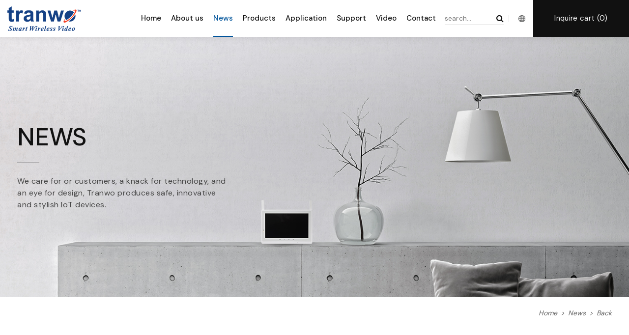

--- FILE ---
content_type: text/html; charset=utf-8
request_url: https://www.tranwo.com/news-detail/27/
body_size: 7061
content:
<!DOCTYPE html>
<html lang="en">
<head>
<meta charset="utf-8">
<!--手機解析度-->
<meta name="viewport" content="width=device-width, initial-scale=1.0">
<!--TDK-->
<title>2021 CAR-ELE JAPAN is successful close-TRANWO Technology Corp</title>
<meta name="description" content="&lt;br /&gt;&lt;span style=&quot;color:#2980b9;&quot;&gt;&lt;strong&gt;&lt;span style=&quot;font-size:28px;&quot;&gt;2021 CAR-ELE JAPAN is successful close&lt;/span&gt;&lt;/strong&gt;&lt;/span&gt;&lt;br /&gt;&lt;br /&gt;&lt;img alt=&quot;Snipaste_2021-03-03_15-24-15&quot; src=&quot;../../upload/news_b/enL_news_21D08_Opt6kmvuDj.jpg&quot; title=&quot;Snipaste_2021-03-03_15-24-15&quot; /&gt;&lt;br /&gt;&lt;br /&gt;Tranwo Technology Corp.(Taiwan)&amp..">

<!--Other Code-->

<!--open graph protocol-->
<meta property="og:title" content="2021 CAR-ELE JAPAN is successful close-TRANWO Technology Corp">
<meta property="og:description" content="&lt;br /&gt;&lt;span style=&quot;color:#2980b9;&quot;&gt;&lt;strong&gt;&lt;span style=&quot;font-size:28px;&quot;&gt;2021 CAR-ELE JAPAN is successful close&lt;/span&gt;&lt;/strong&gt;&lt;/span&gt;&lt;br /&gt;&lt;br /&gt;&lt;img alt=&quot;Snipaste_2021-03-03_15-24-15&quot; src=&quot;../../upload/news_b/enL_news_21D08_Opt6kmvuDj.jpg&quot; title=&quot;Snipaste_2021-03-03_15-24-15&quot; /&gt;&lt;br /&gt;&lt;br /&gt;Tranwo Technology Corp.(Taiwan)&amp..">
<meta property="og:image" content="https://www.tranwo.com/upload/news_list_pic/enL_news_21D07_408GBe6Gk6.jpg">
<meta property="og:site_name" content="TRANWO Technology Corp">
<meta property="og:type" content="website">

<!--bread script-->
<script type="application/ld+json">
{
  "@context": "http://schema.org",
  "@type": "BreadcrumbList",
  "itemListElement": [
	  {
		"@type": "ListItem",
		"position": 1,
		"item": {
		  "@id": "https://www.tranwo.com/",
		  "name": "HOME"
			}
	  },
	  {
		"@type": "ListItem",
		"position": 2,
		"item": {
		  "@id": "https://www.tranwo.com/news/",
		  "name": "News"
			}
	  },
	  {
		"@type": "ListItem",
		"position": 3,
		"item": {
		  "@id": "https://www.tranwo.com/news-detail/27/",
		  "name": "2021 CAR-ELE JAPAN is successful close"
			}
	  }
  ]
}
</script>

<link rel="alternate" hreflang="x-default" href="https://www.tranwo.com/news-detail/27/" />
<!--css-->
<link rel="stylesheet" type="text/css" href="https://www.tranwo.com/css/master.css">
<link rel="stylesheet" type="text/css" href="https://www.tranwo.com/css/news.css">
<!--favor icon-->
<link rel="shortcut icon" href="https://www.tranwo.com/images/touch-icon/apple-icon-60x60.png" />
<!--touch_icon-->
<link rel="apple-touch-icon" href="https://www.tranwo.com/images/touch-icon/apple-icon-60x60.png" /> 
<link rel="apple-touch-icon" sizes="76x76" href="https://www.tranwo.com/images/touch-icon/apple-icon-76x76.png" /> 
<link rel="apple-touch-icon" sizes="120x120" href="https://www.tranwo.com/images/touch-icon/apple-icon-120x120.png" />
<link rel="apple-touch-icon" sizes="152x152" href="https://www.tranwo.com/images/touch-icon/apple-icon-152x152.png" />

<script src="https://www.tranwo.com/public/js/jquery-1.12.4.min.js"></script>
<script src="https://www.tranwo.com/public/js/jquery.blockUI.js"></script>
<script src="https://www.tranwo.com/public/js/ajax_function.js"></script> 
<script src="https://www.tranwo.com/public/js/script.js?1639993615"></script>
<script>
    function open_layer_detail(div_name,width,height){
    	if(width==''){
    		width=0;
    	}
    	if(height==''){
    		height=0;
    	}
        if($('#'+div_name).length > 0)
        {
            $.blockUI({
                message:$('#'+div_name),
                css:{ 
                cursor:'default',
                width: width + 'px',
                height:height+ 'px',
                padding:'0px',
                top:($(window).height()-height)/2 + 'px',
                left:($(window).width()-width)/2 + 'px'
                }
            });
        }
    }
    function open_loading_status(loading_name){
        if($('#'+loading_name).length > 0)
        {
            width=$('#'+loading_name).css('width').replace("px","");
            height=$('#'+loading_name).css('height').replace("px","");
            $.blockUI({
                message:$('#'+loading_name),
                css:{ 
                cursor:'default',
                border:'',
                backgroundColor:'',
                width: width + 'px',
                height:height+ 'px',
                padding:'0px',
                top:($(window).height()-height)/2 + 'px',
                left:($(window).width()-width)/2 + 'px'
                }
            });
        }
    }
    function close_layer_detail(){
    	$.unblockUI();
    }
    function close_top_layer_detail(){
    	top.$.unblockUI();
    }
    //建立執行的div
    $(function(){
    	jQuery.browser = {};
    	(function () {
    	    jQuery.browser.msie = false;
    	    jQuery.browser.version = 0;
    	    if (navigator.userAgent.match(/MSIE ([0-9]+)\./)) {
    	        jQuery.browser.msie = true;
    	        jQuery.browser.version = RegExp.$1;
    	    }
    	})();
    	$('body').prepend("<span id='iframe_string'></span>");
    	$('body').prepend('<div id="waiting_action" style="display:none;text-align:center;position: absolute;z-index: 99998;color:#FFF;font-size:12px;border:0px;"><img src="https://www.tranwo.com/public/loading_type/loading_big.gif" hspace="2" align="absmiddle"/><br><img src="https://www.tranwo.com/public/loading_type/loading_text.png" hspace="2" align="absmiddle"/></div>');
    });
    //end
</script>
<script>
	var isMobile = false;
	var isTablet = false;
</script>


    <script async src="https://www.googletagmanager.com/gtag/js?id=UA-61755169-10"></script>
    <script>
        window.dataLayer = window.dataLayer || [];
        function gtag(){dataLayer.push(arguments);}
        gtag("js", new Date());

        gtag("config", "UA-61755169-10",{"cookie_domain":"auto"});
    </script>
<meta name="google-site-verification" content="tCWRe5XNoU802IwHAeaYgbf4mVTFTzsGdMZHunhiT6A" />


</head>
<body class="newsPage">



<!--洽詢單浮動視窗-->
<div class="cartArea moduleBox" id="moduleInquiry"><!--cartArea-->

	<div class="wrap b-box"><!--wrap-->
        <a id="closeInquiry" class="moduleClose"></a>
        <p class="cartTitle">REQUIRY</p>
        <ul class="cart clearfix requiryList" id="car_list_html"></ul>
        <div class="countBox clearfix"><!--countBox-->
            <div class="btn">
                <a href="https://www.tranwo.com/inquiry/" class="btn_pay btn_color1" id="goto_pay_btn">Inquiry</a>
            </div>
        </div><!--countBox end-->
	</div><!--wrap end-->
</div><!--cartArea end-->
<span id="inquiry_script_html"></span>
<script>
    function car_list_fun(){
    	jq_post_noloading('https://www.tranwo.com/inquiry/act/','act=21','car_list_html');	
    }
</script><!-- 比較浮動視窗 -->
<div class="cartArea moduleBox" id="moduleInquiry_c"><!--cartArea-->

	<div class="wrap b-box"><!--wrap-->
        <a id="closeInquiry2" class="moduleClose"></a>
        <p class="cartTitle">Comparison</p>
        <ul class="cart clearfix requiryList" id="compare_list_html"></ul>
        <div class="countBox clearfix"><!--countBox-->
            <div class="btn">
            <a class=" btn_pay btn_color1" 
            data-lack="lackProduct" >
                Compare            </a>




                <a href="https://www.tranwo.com/inquiry/compare" class="btn_pay btn_color1" id="goto_pay_btn">Compare</a>
            </div>
        </div><!--countBox end-->
	</div><!--wrap end-->
</div><!--cartArea end-->
<span id="inquiry_script_compare_html"></span>
<script>

    $(function(){
        // 側邊比較欄位超過兩項商品在內才能點 不然會跳出提示
        $('#moduleInquiry_c .btn>a').on('click',function(){
            if ($(this).attr("data-lack") == "lackProduct") {
                alert('請至少加入兩樣產品');
            }
        });
    });

    function compare_list_fun(){
    	jq_post_noloading('https://www.tranwo.com/inquiry/act/','act=22','compare_list_html');	
    }
</script>
    
<div class="outerWrap b-box"><!--outerWrap-->   
    
    <header><!--header-->
    <div class="wrap b-box clearfix"><!--wrap-->
            <div class="aboutDownBox">
            <div class="wrap">
                    <ul class=" homeMainClassList"><!--homeMainClassList-->
                    <li>
                <div class="Img">
                                            <a href="https://www.tranwo.com/about/about/" >
                            <img src="https://www.tranwo.com/upload/package_list/enL_package_23H30_8egBFe6T3m.jpg" alt="Tranwo Advantage">
                        </a>
                                    </div>
                <p class="title">
                    <a href="https://www.tranwo.com/about/about/" >
                        Tranwo Advantage                    </a>
                </p>
            </li>
                    <li>
                <div class="Img">
                                            <a href="https://www.tranwo.com/about/RDCapability/" >
                            <img src="https://www.tranwo.com/upload/package_list/enL_package_25G11_Y8Mi7bBIE3.jpg" alt="R&amp;D Capability">
                        </a>
                                    </div>
                <p class="title">
                    <a href="https://www.tranwo.com/about/RDCapability/" >
                        R&amp;D Capability                    </a>
                </p>
            </li>
                    <li>
                <div class="Img">
                                            <a href="https://www.tranwo.com/about/production/" >
                            <img src="https://www.tranwo.com/upload/package_list/enL_package_24A03_vAzhgWXCsf.jpg" alt="Production Capacity">
                        </a>
                                    </div>
                <p class="title">
                    <a href="https://www.tranwo.com/about/production/" >
                        Production Capacity                    </a>
                </p>
            </li>
            </ul><!--homeMainClassList end-->
            </div>
        </div>
        <div class="productDownBox">
            <div class="wrap">
                 
    <ul class=" homeMainClassList">
                <li>
            <div class="Img ">
                <a href="https://www.tranwo.com/product-list/27/" >
                    <img src="https://www.tranwo.com/upload/catalog_m_list_pic2/enL_catalog_m_21C24_saSToz4Goo.png" alt="Smart Home" title="Smart Home">
                </a>
            </div>

            <p class="title">
                <a href="https://www.tranwo.com/product-list/27/" >
                    Smart Home                </a>
            </p>

                

        </li>
                <li>
            <div class="Img ">
                <a href="https://www.tranwo.com/product-list/2/" >
                    <img src="https://www.tranwo.com/upload/catalog_m_list_pic2/enL_catalog_m_21C24_1WXAX2Zg3K.png" alt="DIY Surveillance" title="DIY Surveillance">
                </a>
            </div>

            <p class="title">
                <a href="https://www.tranwo.com/product-list/2/" >
                    DIY Surveillance                </a>
            </p>

                

        </li>
                <li>
            <div class="Img ">
                <a href="https://www.tranwo.com/product-list/8/" >
                    <img src="https://www.tranwo.com/upload/catalog_m_list_pic2/enL_catalog_m_23E04_COGURjHMrz.jpg" alt="Video Care Monitor" title="Video Care Monitor">
                </a>
            </div>

            <p class="title">
                <a href="https://www.tranwo.com/product-list/8/" >
                    Video Care Monitor                </a>
            </p>

                

        </li>
                <li>
            <div class="Img ">
                <a href="https://www.tranwo.com/product-list/50/" >
                    <img src="https://www.tranwo.com/upload/catalog_m_list_pic2/enL_catalog_m_25G08_izVNBguwle.jpg" alt="AI CAM" title="AI CAM">
                </a>
            </div>

            <p class="title">
                <a href="https://www.tranwo.com/product-list/50/" >
                    AI CAM                </a>
            </p>

                

        </li>
                
	</ul>
                            </div>
        </div>

        <div class="logo"><a href="https://www.tranwo.com/" title="TRANWO Technology Corp">TRANWO Technology Corp</a></div>
        <div class="contentBox"><!--contentBox-->
            <nav class="menuBox"><!--menuBox-->
                <ul class="menu cleafix" itemscope itemtype="http://www.schema.org/SiteNavigationElement"><!--menu-->
                    <li itemprop="name"><a itemprop="url" href="https://www.tranwo.com/">Home</a></li>
                    <li itemprop="name" class="about"><a itemprop="url" href="https://www.tranwo.com/about/">About us</a></li>
                    <li itemprop="name"><a itemprop="url" href="https://www.tranwo.com/news/">News</a></li>
                    <li itemprop="name" class="product"><a itemprop="url" href="https://www.tranwo.com/product/">Products</a></li>
                    <li itemprop="name"><a itemprop="url" href="https://www.tranwo.com/application/">Application</a></li>
                    <li itemprop="name"><a itemprop="url" href="https://www.tranwo.com/support/">Support</a></li>
                    <li itemprop="name"><a itemprop="url" href="https://www.tranwo.com/video/">Video</a></li>
                    <li itemprop="name"><a itemprop="url" href="https://www.tranwo.com/contact/">Contact</a></li>
                </ul><!--menu end-->
            </nav><!--menuBox end-->

            <div class="rightBox">
                <div class="searchBox"><!-- searchBox -->
                    <input name="keyword_pc" type="text" class="b-box" id="keyword_pc" placeholder="search..." value="">
                    <a class="fa fa-search" onclick="if($('#keyword_pc').val()==''){ alert('Please enter key words...');}else{location.href=encodeURI('https://www.tranwo.com/product-list/?keyword=' + $('#keyword_pc').val());}"></a>
                    <script>
                        $(function() {
                            //電腦板搜尋商品 enter
                            $('#keyword_pc').keydown(function(event) {
                                if (event.which == 13) {
                                    if ($('#keyword_pc').val() == '') {
                                        alert('Please enter key words...');
                                    } else {
                                        location.href = encodeURI('https://www.tranwo.com/product-list/?keyword=' + $('#keyword_pc').val());
                                    }
                                }
                            });
                        });
                    </script>
                </div><!-- searchBox end -->

                <!--語系-->
                <div class="language"><!-- language -->
                    <div class="g_trans">
                        <a class="toggleTrans">
                            <span>Language</span>
                            <img src="https://www.tranwo.com/images/language.png" alt="language" title="language">
                        </a>
                        <div id="google_translate_element" style="width:0; height:0; overflow:hidden;">
                        </div>
                    </div>
                </div><!-- language end -->

                <div class="inquireBox">
                    <a href="https://www.tranwo.com/inquiry/">
                        Inquire cart                        (<span>0</span>)
                    </a>
                </div>
            </div>

        </div><!--contentBox END-->
        <!-- <a href="javascript:;" class="demoSideMenu"><i class="fa fa-bars" aria-hidden="true"></i></a> -->
    </div><!--wrap end-->
</header><!--header end-->    

	    <!--banner-->
    <div class="bannerArea b-box"><!--bannnerArea-->
       	<div class="wrap b-box"><!--wrap-->
            <div class="insBannerBox"><!--bannerBox-->
                <ul id="banner">
        <li>
        
            <img src="https://www.tranwo.com/upload/banner_ins_list/enL_banner_ins_21D06_MVFwpKu90z.jpg" alt="NEWS">

                <div class="Txt">
            <div class="wrap">

                <div class="title">
                    NEWS                </div>
                                    <div class="exp">
                        We care for or customers, a knack for technology, and<br />
an eye for design, Tranwo produces safe, innovative<br />
and stylish IoT devices.                    </div>
                            </div>
        </div>
       
    </li>
    </ul>
            </div><!--bannerBox end-->
        </div><!--wrap end-->
    </div><!--bannerArea end-->
    	<script>
        $(function(){
            $('ul.menu').find('a[href*="/news/"]').addClass('current');
        });
    </script>
    <!--main-->
    <div class="mainArea"><!--mainArea-->
        <div class="wrap b-box"><!--wrap-->
            <div class="bread"><!--bread-->
                <a href="https://www.tranwo.com/" title="HOME">
                Home                </a>
                <span>></span>
                News                <span>></span>
                <a href="https://www.tranwo.com/news/">
                Back</a>
            </div><!--bread end-->
            
            <div class="contentBox clearfix"><!--contentBox-->
				<div class="g-tl-9 leftBox">
					<div class="shareBox"><!--shareBox-->
                        <div class="btn-fb">
                            <div class="fb-like" data-layout="button_count" data-action="like" data-show-faces="false" data-share="false"></div>
                        </div>
                    </div><!--shareBox end-->
					<div class="titleArea clearfix"><!--titleArea-->
    <div class="newsDate">
        <div class="newIcon" style="color:#000000;background-color:#c2d1ff;">
            Events        </div>
        <strong class="popDate">
            03.Mar.2021        </strong>
		    </div>
    <h1 class="title">2021 CAR-ELE JAPAN is successful close</h1>
</div><!--titleArea end-->

<div class="textEditor clearfix"><!--文字編輯器-->
    <br />
<span style="color:#2980b9;"><strong><span style="font-size:28px;">2021 CAR-ELE JAPAN is successful close</span></strong></span><br />
<br />
<img alt="Snipaste_2021-03-03_15-24-15" src="https://www.tranwo.com/upload/news_b/enL_news_21D08_Opt6kmvuDj.jpg" title="Snipaste_2021-03-03_15-24-15" /><br />
<br />
Tranwo Technology Corp.(Taiwan)&nbsp;Booth No.: S7-30<br />
&nbsp;<br />
&nbsp;</div><!--文字編輯器-->

<div class="pageBox">
    <a href="https://www.tranwo.com/news-detail/26/" class="prevBtn">PREV</a>    </div>
                </div>
                <div class="g-tl-3 rightBox">
					<div class="side_share"><!--share-->
    <a class="line" href="http://line.naver.jp/R/msg/text/?2021 CAR-ELE JAPAN is successful close https://www.tranwo.com//news-detail/27/">Share Line</a>
    <a class="fb" href="javascript: void(window.open('http://www.facebook.com/share.php?u='.concat(encodeURIComponent(location.href)) ));">Share to facebook</a>
</div><!--share end-->                    <div class="side_news clearfix"><!--side_news-->
    <h3 class="sectionTitle"><strong>Other News</strong></h3>
    <ul>
                <li class="clearfix">
            <div class="item clearfix"><!-- item -->
                                <div class="Img">
                    <a href="https://www.tranwo.com/news-detail/27__2/"  title="2022 14th CAR-ELE JAPAN">
                        <img src="https://www.tranwo.com/upload/news_list_pic/enL_news_21I16_gP6NopMnxD.jpg" alt="2022 14th CAR-ELE JAPAN">
                    </a>
                </div>
                                <div class="Txt b-box"><!--Txt-->                           
                    <div class="newsDate">
                        <strong class="popDate">16.Sep.2021</strong>
              
                    </div>
                    <h3 class="title ellipsis">
                        <a href="https://www.tranwo.com/news-detail/27__2/"  title="2022 14th CAR-ELE JAPAN">
                            2022 14th CAR-ELE JAPAN                        </a>
                    </h3>
                </div><!--Txt end-->
            </div><!-- item end -->
                    </li>
                <li class="clearfix">
            <div class="item clearfix"><!-- item -->
                                <div class="Img">
                    <a href="https://www.tranwo.com/news-detail/27__1/"  title="HKTDC Hong Kong  Electronics Fair 2021 (Autumn Edition)">
                        <img src="https://www.tranwo.com/upload/news_list_pic/enL_news_21H16_uJtztNcZnF.jpg" alt="HKTDC Hong Kong  Electronics Fair 2021 (Autumn Edition)">
                    </a>
                </div>
                                <div class="Txt b-box"><!--Txt-->                           
                    <div class="newsDate">
                        <strong class="popDate">16.Aug.2021</strong>
              
                    </div>
                    <h3 class="title ellipsis">
                        <a href="https://www.tranwo.com/news-detail/27__1/"  title="HKTDC Hong Kong  Electronics Fair 2021 (Autumn Edition)">
                            HKTDC Hong Kong  Electronics Fair 2021 (Autumn Edition)                        </a>
                    </h3>
                </div><!--Txt end-->
            </div><!-- item end -->
                    </li>
            </ul>
</div><!--side_news end-->
                                    </div>
            </div><!--contentBox end-->
    	</div><!--wrap end-->
    </div><!--mainArea end-->
    <script src="https://www.tranwo.com/public/js/jqueryui/jquery-ui-core-min.js"></script> 
    <!--footer-->
    <div class="footerLinkArea"><!--linkArea-->
        <div class="wrap b-box clearfix"><!--wrap-->
                
        <div class="item">
            <div class="Img">
                <img src="https://www.tranwo.com/upload/marqueepic_list/enL_marqueepic_23E05_HosYXIwQ2l.jpg" alt="GET IN TOUCH">
            </div>
            <div class="Txt">
                <p class="title">GET IN TOUCH</p>
                <p class="exp">
                    You can contact us online, visit or give us a call.                </p>
                                <div class="btn">
                    <a href="https://www.tranwo.com/contact/">
                        CONTACT US                    </a>
                </div>
                            </div>
    	</div>
	        
        </div><!--wrap end-->
    </div><!--linkArea end-->
    
    <footer class="clearfix"><!--footer-->
		<div class="wrap b-box clearfix"><!--wrap-->
            <div class="topBox"><!-- topBox -->
                <ul class="downMenu cleafix" ><!--menu-->
                    <li itemprop="name"><a itemprop="url" href="https://www.tranwo.com/">Home</a></li>
                    <li itemprop="name"><a itemprop="url" href="https://www.tranwo.com/about/">About us</a></li>
                    <li itemprop="name"><a itemprop="url" href="https://www.tranwo.com/news/">News</a></li>
                    <li itemprop="name"><a itemprop="url" href="https://www.tranwo.com/product/">Products</a></li>
                    <li itemprop="name"><a itemprop="url" href="https://www.tranwo.com/application/">Application</a></li>
                    <li itemprop="name"><a itemprop="url" href="https://www.tranwo.com/support/">Support</a></li>
                    <li itemprop="name"><a itemprop="url" href="https://www.tranwo.com/video/">Video</a></li>
                    <li itemprop="name"><a itemprop="url" href="https://www.tranwo.com/contact/">Contact</a></li>
                </ul><!--menu end-->
            </div><!-- topBox end -->
            <div class="bottomBox">
                <div class="left">
                                        <a class="text"  href="https://maps.google.com.tw/?q=1 F., No. 58, Xianzheng 6th Rd., 13th Neighborhood, Doulun Vil., Zhubei City, Hsinchu County 302048, Taiwan, R.O.C." target="_blank">1 F., No. 58, Xianzheng 6th Rd., 13th Neighborhood, Doulun Vil., Zhubei City, Hsinchu County 302048, Taiwan, R.O.C.</a>
                                                            <a class="text2" href="tel:+886-3 -5535326" target="_blink">Tel+886-3 -5535326</a>
                                                            <span class="slash ">/</span>
                    <span class="text2">Fax+886-3 -5535283</span>
                                                            <a class="text" href="mailto:sales@tranwo.com" target="_blink">sales@tranwo.com</a>
                                    </div>
                <div class="right"><!-- right -->
                                        <div class="linkBox">
                        <span>OUR LINK</span>
                        <a href="https://www.tranwo.com/foundation/" target="_blank">Tranwo foundation</a>
                    </div>
                                        <div class="copyright"><!-- copyright -->
                        <span>© TRANWO Technology Corp. All right reserved.</span>
                        <a href="https://www.ileo.com.tw" target="_blank" title="網頁設計">網頁設計</a> - <a href="https://www.ileo.com.tw" target="_blank" title="iLeo">iLeo</a>
                    </div><!-- copyright end -->
                </div><!-- right end -->
            </div>
        </div><!--wrap end-->        
    </footer><!--footer end-->
</div><!--outerWrap end-->

<!--mobile menu 手機板選單-->
<div class="m_menu b-box clearfix"><!--m_menu-->
    <div class="mask"></div>
    <div class="controlBox clearfix"><!--controlBox-->    
        <a class="main"><span></span></a>   
        <div class="m_logo"><a href="https://www.tranwo.com/"><img src="https://www.tranwo.com/images/logo_m.png"></a></div>
        <div class="inquireBox">
            <a href="https://www.tranwo.com/inquiry/">
                Inquire cart                (<span>0</span>)
            </a>
        </div>
        <div class="searchBox"><!-- searchBox -->
            <input name="m_keyword_pc" type="text" class="b-box" id="m_keyword_pc" placeholder="search..." value="">
            <a class="fa fa-search" onclick="if($('#m_keyword_pc').val()==''){ alert('Please enter key words...');}else{location.href=encodeURI('https://www.tranwo.com/product-list/?keyword=' + $('#m_keyword_pc').val());}"></a>
            <script>
                $(function(){
                    //電腦板搜尋商品 enter
                    $('#m_keyword_pc').keydown(function(event){
                        if(event.which == 13){
                            if($('#m_keyword_pc').val()==''){ alert('Please enter key words...');}
                        else{ location.href=encodeURI('https://www.tranwo.com/product-list/?keyword=' + $('#m_keyword_pc').val());}}
                    });
                });
            </script>
        </div><!-- searchBox end -->
    </div><!--controlBox end-->
    
    <div class="hideBox"><!--hideBox-->
               

        <p class="sp">CONTACT</p>
        <p class="sp sp_menu">MENU</p>     
        <div class="contactBox">
            <p class="title">Contact Us</p>
                        <a class="text2" href="tel:+886-3 -5535326" target="_blink">Tel+886-3 -5535326</a>
                                    <span class="slash ">/</span>
            <span class="text2">Fax+886-3 -5535283</span>
                                    <a class="text" href="mailto:sales@tranwo.com" target="_blink">sales@tranwo.com</a>
                        
        </div>   
    </div><!--hideBox end-->
</div><!--m_menu end-->
<!--general Js-->
<script src="https://www.tranwo.com/lib/jsManage.js"></script>


<!--customer Js-->
<script>
    $(function() {
        // inquiry數量
        var $inum= 0;
        $('header .inquireBox a>span').html($inum);
        $('.m_menu .inquireBox a>span').html($inum);
    });
</script>

<!--lightGallery-->
<link rel="stylesheet" href="https://www.tranwo.com/public/js/lightGallery/dist/css_style/lightgallery.css">
<script src="https://www.tranwo.com/public/js/lightGallery/dist/js/lightgallery-all.min.js"></script>
<script>
$(document).ready(function(){
    $('.titan').lightGallery({
        hash: false
    });
});
</script>

<!-- slick -->
<link rel="stylesheet" href="https://www.tranwo.com/public/js/slick-slider/slick-theme.css">
<link rel="stylesheet" href="https://www.tranwo.com/public/js/slick-slider/slick.css">
<script src="https://www.tranwo.com/public/js/slick-slider/slick.min.js"></script>
<script>
    $(function() {
        $('#banner').slick({
            infinite: true,
            slidesToShow: 1,
            slidesToScroll: 1,
            fade: true,
            autoplay: true,
            autoplaySpeed: 3000,
            cssEase: 'ease-in-out'
        });

        
        $('.productDownBox .homeMainClassList').slick({
            infinite: true,
            slidesToShow: 6,
            slidesToScroll: 1,
            arrows: true,
            autoplay: true,
            speed:800,
            dots:false,
            autoplaySpeed: 3000,
            cssEase: 'ease-in-out'
        });
    });
</script>

<!--footable-->
<link rel="stylesheet" type="text/css" href="https://www.tranwo.com/public/js/footable/footable.core.css">
<script src="https://www.tranwo.com/public/js/footable/footable.js"></script>
<script>
	$('table.responsive').footable();
</script>

<!--dotdot-->
<script src="https://www.tranwo.com/public/js/jquery.dotdotdot.min.js"></script>
<script>
    $(document).ready(function() {
        $('.ellipsis').dotdotdot({
             wrap: 'letter',
             remove: [ ' ', ',', ';', '.', '!', '?' ]
        });
    });
</script>

<!--Google translate-->
<script src="//translate.google.com/translate_a/element.js?cb=googleTranslateElementInit"></script>
<script>
function googleTranslateElementInit() {
	new google.translate.TranslateElement({
	pageLanguage: 'en',
	includedLanguages: 'en,ja,zh-TW,zh-CN,fr,de,es',
	layout: google.translate.TranslateElement.InlineLayout.SIMPLE},
	'google_translate_element'
	);
}

$(function(){
	$('.toggleTrans').click(function(){
		var offsetT = $(this).offset().top;
		var offsetL = $(this).offset().left;
		var h = $(this).outerHeight();
		var scrollTop = $(window).scrollTop();
		$('.goog-te-menu-frame').eq(0).toggle().css({top:offsetT-scrollTop+h, left:offsetL});
	});
});
</script>

<!--fb-->
<div id="fb-root"></div>
<script>(function(d, s, id) {
  var js, fjs = d.getElementsByTagName(s)[0];
  if (d.getElementById(id)) return;
  js = d.createElement(s); js.id = id;
  js.src = "//connect.facebook.net/zh_TW/all.js#xfbml=1";
  fjs.parentNode.insertBefore(js, fjs);
}(document, 'script', 'facebook-jssdk'));</script>





	  
<!--customer Js-->
<script>
	$(window).load(function(){
		//room
        $('#room_slide').slick({
            infinite: true,
            slidesToShow: 1,
            slidesToScroll: 1,
            autoplay: true,
            autoplaySpeed: 3000,            
            cssEase: 'cubic-bezier(0.645, 0.045, 0.355, 1)'
        });
	});
</script> 
</body>
</html>

--- FILE ---
content_type: text/css
request_url: https://www.tranwo.com/css/master.css
body_size: 10506
content:
@charset "UTF-8";
/* CSS Document */
@import url(public/css/reset.css);
@import url(public/css/font-awesome-4.7.0/font-awesome.min.css);
@import url(public/css/rwdgrid.css);
@import url(public/css/textEditor.css);
@import url(public/css/contentbuilder.css);
@import url(//fonts.googleapis.com/css?family=Raleway:300,400);
@import url("https://fonts.googleapis.com/css2?family=DM+Sans:wght@400;500;700&family=Noto+Sans+TC&display=swap");
.language .g_trans a, .side_share a {
  -webkit-box-sizing: border-box;
          box-sizing: border-box;
}

.menu > li > a::before {
  -webkit-transition: all .5s;
  transition: all .5s;
}

.menu > li > a::after {
  -webkit-transition: all .8s;
  transition: all .8s;
}

html.translated-ltr .m_menu {
  top: 40px;
}

html.translated-ltr .hideBox {
  top: 40px;
}

body {
  background-color: #fff;
  font-family: 'DM Sans','Noto Sans TC', sans-serif;
  font-size: 14px;
}

/*css3*/
* {
  font-family: 'DM Sans','Noto Sans TC', sans-serif;
  font-weight: 400;
}

a {
  color: #111;
  cursor: pointer;
  -webkit-transition: all 0.4s ease;
  transition: all 0.4s ease;
}

a:hover {
  color: #00549b;
}

[class*='col-'] {
  float: left;
  -webkit-box-sizing: border-box;
          box-sizing: border-box;
}

.b-box {
  -webkit-box-sizing: border-box;
          box-sizing: border-box;
}

div.titan {
  /*--隱藏開影音、開相簿--*/
  display: none;
}

.col-1 {
  width: 100%;
}

.col-2 {
  width: 50%;
}

.col-3 {
  width: 33.33%;
}

.col-4 {
  width: 25%;
}

.col-5 {
  width: 20%;
}

a.btn_color1 {
  /*按鈕主色1*/
  color: #111;
  background-color: #fff;
}

a.btn_color1:hover {
  background-color: #00549b;
}

a.btn_color2 {
  /*按鈕主色2*/
  color: #fff;
  background-color: #A0A0A0;
}

a.btn_color2:hover {
  background-color: #999;
}

input[type="text"] {
  -webkit-appearance: none;
}

textarea {
  -webkit-appearance: none;
}

.outerWrap {
  position: relative;
  overflow: hidden;
}

.wrap {
  width: 1244px;
  margin: 0 auto;
}

@media (max-width: 1280px) {
  .wrap {
    width: 100%;
    padding: 0 35px;
  }
}

@media (max-width: 350px) {
  .wrap {
    width: 100%;
    padding: 0 20px;
  }
}

#gmap {
  display: none;
  height: 400px;
}

.label {
  padding: 5px 7px;
  color: #fff;
  background-color: rgba(0, 0, 0, 0.8);
}

/*-moduleBox--*/
.moduleBox {
  position: fixed;
  left: 50%;
  top: 48%;
  -webkit-transform: translate(-50%, -50%);
          transform: translate(-50%, -50%);
  max-width: 80%;
  max-height: 80%;
  z-index: 1005;
  opacity: 0;
  visibility: hidden;
  pointer-events: none;
  -webkit-transition-property: top, opacity, visibility;
  transition-property: top, opacity, visibility;
  -webkit-transition-duration: .5s;
          transition-duration: .5s;
  -webkit-transition-timing-function: ease-in-out;
          transition-timing-function: ease-in-out;
  background-color: #fff;
  overflow-y: auto;
}

.moduleBox.show {
  top: 50%;
  opacity: 1;
  visibility: visible;
  pointer-events: auto;
  -webkit-transform: translate(-50%, -50%);
          transform: translate(-50%, -50%);
}

@media (max-width: 960px) {
  .moduleBox {
    max-width: calc(100% - 20px);
  }
}

.moduleMask {
  position: fixed;
  left: 0;
  top: 0;
  right: 0;
  bottom: 0;
  z-index: 1003;
  background-color: rgba(0, 0, 0, 0.7);
  opacity: 0;
  visibility: hidden;
  pointer-events: none;
  -webkit-transition: all .5s ease-in-out;
  transition: all .5s ease-in-out;
}

.moduleMask.show {
  opacity: 1;
  visibility: visible;
  pointer-events: auto;
}

.moduleClose {
  position: absolute;
  right: 0;
  top: 0;
  width: 50px;
  height: 50px;
  border-radius: 50%;
  background: none;
  background-color: #00549b;
  border: none;
  cursor: pointer;
}

.moduleClose::before, .moduleClose::after {
  content: '';
  position: absolute;
  left: 50%;
  top: 50%;
  margin-left: -15px;
  margin-top: -0.5px;
  width: 30px;
  height: 1px;
  background-color: #fff;
}

.moduleClose::before {
  -webkit-transform: rotate(45deg);
          transform: rotate(45deg);
}

.moduleClose::after {
  -webkit-transform: rotate(-45deg);
          transform: rotate(-45deg);
}

/***↓↓↓購物車↓↓↓***/
.cartArea .wrap {
  width: 100%;
  padding: 0 20px;
}

@media (max-width: 960px) {
  .cartArea .wrap {
    padding: 0;
  }
}

.cartArea .countBox {
  margin-top: 10px;
  font-size: 13px;
  color: #333;
  text-align: center;
}

.cartArea .countBox b {
  font-size: 18px;
  color: #7ea830;
}

.cartArea .countBox b em {
  font-weight: 400;
  font-size: 12px;
  color: #7ea830;
}

.cartArea .countBox .btn {
  margin: 0 0 20px;
}

.cartArea .countBox .btn a {
  border: 1px solid #00549b;
  color: #00549b;
}

.cartArea .countBox .btn:hover a {
  color: #fff;
}

.cartArea .goto_pay_btn {
  margin-left: 15px;
}

.cartArea .cartNote {
  display: -webkit-box;
  display: -ms-flexbox;
  display: flex;
  -webkit-box-orient: vertical;
  -webkit-box-direction: normal;
      -ms-flex-direction: column;
          flex-direction: column;
  -webkit-box-align: center;
      -ms-flex-align: center;
          align-items: center;
  -webkit-box-pack: center;
      -ms-flex-pack: center;
          justify-content: center;
  padding-bottom: 20px;
}

.cartArea .cartNote .en {
  font-size: 28px;
  letter-spacing: .01em;
  color: #1e1e1e;
  text-transform: uppercase;
}

.cartArea .cartNote .en span {
  color: #00549b;
}

.cartArea .cartNote .text {
  font-size: 14px;
  letter-spacing: .05em;
  color: #373737;
}

.cartArea .cartNote .text b {
  padding-left: 4px;
  padding-right: 4px;
  font-weight: 400;
  font-size: 18px;
  color: #00549b;
}

.cartArea .cartTitle {
  padding: 20px 0;
  font-size: 30px;
  text-align: center;
  line-height: 1;
  color: #111;
}

.cartArea .cart {
  padding: 15px 0px;
  margin-bottom: 20px;
  border-top: 2px solid #00549b;
  border-bottom: 2px solid #b4b4b4;
  min-height: 300px;
}

.cartArea .requiryList {
  padding: 15px 0px;
  margin-bottom: 20px;
  border-top: 2px solid #00549b;
  border-bottom: 2px solid #b4b4b4;
  width: 500px;
  display: -webkit-box;
  display: -ms-flexbox;
  display: flex;
  -ms-flex-wrap: wrap;
      flex-wrap: wrap;
  -webkit-box-pack: justify;
      -ms-flex-pack: justify;
          justify-content: space-between;
  min-height: 300px;
}

.cartArea .requiryList li {
  padding: 0 0 20px;
  width: 250px;
  text-align: center;
}

.cartArea .requiryList .Img {
  width: 200px;
  height: 200px;
  margin: 0 auto;
}

.cartArea .requiryList .Img a {
  display: block;
  width: 100%;
  height: 100%;
}

.cartArea .requiryList .Img img {
  display: block;
  width: 100%;
  height: 100%;
  -o-object-fit: cover;
     object-fit: cover;
}

.cartArea .requiryList .Txt {
  text-align: center;
}

.cartArea .requiryList .Txt .title {
  font-size: 20px;
  line-height: 30px;
  color: #111;
}

.cartArea .requiryList .Txt .trash {
  line-height: 30px;
  font-size: 20px;
  color: #00549b;
  display: block;
  margin: 0 auto;
}

@media (max-width: 960px) {
  .cartArea .requiryList {
    width: 300px;
  }
  .cartArea .requiryList li {
    width: 150px;
  }
  .cartArea .requiryList .Img {
    width: 100px;
    height: 100px;
  }
}

@media (max-width: 319px) {
  .cartArea .requiryList {
    width: 200px;
    padding: 0 10px;
  }
  .cartArea .requiryList li {
    width: 100%;
  }
  .cartArea .requiryList .Img {
    width: 80px;
    height: 80px;
  }
}

.cartArea .buyList li {
  display: -webkit-box;
  display: -ms-flexbox;
  display: flex;
}

.cartArea .buyList li:not(:first-child) {
  padding-top: 12px;
  margin-top: 12px;
  border-top: 1px solid #d5d5d5;
}

.cartArea .buyList .Img {
  width: 90px;
}

.cartArea .buyList .Img img {
  display: block;
  width: 100%;
}

.cartArea .buyList .Txt {
  position: relative;
  width: calc(100% - 90px);
  padding-top: 10px;
  padding-left: 15px;
  padding-right: 50px;
  -webkit-box-sizing: border-box;
          box-sizing: border-box;
  font-size: 14px;
}

.cartArea .buyList h3 {
  width: 100%;
  margin-bottom: 3px;
}

.cartArea .buyList h3 a {
  display: block;
  color: #000;
  font-size: 15px;
  font-weight: 400;
  white-space: nowrap;
  overflow: hidden;
  text-overflow: ellipsis;
}

.cartArea .buyList .spec {
  color: #6a6a6a;
  margin-bottom: 3px;
}

.cartArea .buyList .del {
  position: absolute;
  right: 0;
  top: 25px;
  display: -webkit-box;
  display: -ms-flexbox;
  display: flex;
  -webkit-box-align: center;
      -ms-flex-align: center;
          align-items: center;
  -webkit-box-pack: center;
      -ms-flex-pack: center;
          justify-content: center;
  width: 35px;
  height: 35px;
  border: none;
  background-color: #eee;
  border-radius: 50%;
  color: #5f5f5f;
  cursor: pointer;
  -webkit-transition: all .5s;
  transition: all .5s;
}

.cartArea .buyList .del:hover {
  background-color: #00549b;
  color: #fff;
}

.cartArea .buyList .del svg {
  width: 15px;
  height: 18px;
}

/*訂單查詢*/
.orderCheckArea .mobuleWrap {
  max-width: 360px;
}

#closeCart,
#closePrice,
#closeInquiry {
  position: absolute;
  top: 8px;
  right: 10px;
  font-size: 18px;
}

.orderCheckArea h4 {
  margin-bottom: 10px;
  font-weight: 400;
  font-size: 16px;
  font-family: "微軟正黑體", "新細明體", sans-serif;
  color: #222;
  text-align: left;
}

.orderCheckArea input[type="text"], .orderCheckArea input[type="password"] {
  width: 100%;
  height: 40px;
  margin-bottom: 10px;
  padding: 5px;
  border: 2px solid #ccc;
}

.orderCheckArea a.btn {
  display: inline-block;
  margin-top: 10px;
  padding: 10px 20px;
  border-radius: 4px;
  font-size: 13px;
  color: #fff;
}

@media screen and (max-width: 480px) {
  #closeCart,
  #closePrice,
  #closeInquiry {
    top: 5px;
    font-size: 25px;
  }
}

/***↑↑↑購物車↑↑↑**/
/***共用***/
.btn {
  display: inline-block;
  width: 170px;
  height: 42px;
  background-color: #111;
  text-align: center;
  overflow: hidden;
  position: relative;
  -webkit-transition: .8s ease-in;
  transition: .8s ease-in;
}

.btn::before {
  content: "";
  width: 100%;
  height: 100%;
  background-color: #00549b;
  position: absolute;
  top: 0;
  left: -100%;
  -webkit-transition: .5s ease-in;
  transition: .5s ease-in;
}

.btn a {
  position: relative;
  display: block;
  width: 100%;
  height: 100%;
  line-height: 42px;
  font-size: 16px;
  color: #fff;
  letter-spacing: 0.2px;
}

.btn:hover {
  background: #00549b;
}

.btn:hover::before {
  left: 100%;
}

.prevArrow {
  position: absolute;
}

.prevArrow::before {
  content: "";
  width: 8px;
  height: 1.2px;
  background-color: #fff;
  position: absolute;
  top: 13px;
  left: 0px;
  -webkit-transform: rotate(-40deg);
          transform: rotate(-40deg);
}

.prevArrow::after {
  content: "";
  width: 8px;
  height: 1.2px;
  background-color: #fff;
  position: absolute;
  top: 18px;
  left: 0px;
  -webkit-transform: rotate(40deg);
          transform: rotate(40deg);
}

.nextArrow {
  position: absolute;
}

.nextArrow::before {
  content: "";
  width: 8px;
  height: 1.2px;
  background-color: #fff;
  position: absolute;
  top: 13px;
  right: 5px;
  -webkit-transform: rotate(40deg);
          transform: rotate(40deg);
}

.nextArrow::after {
  content: "";
  width: 8px;
  height: 1.2px;
  background-color: #fff;
  position: absolute;
  top: 18px;
  right: 5px;
  -webkit-transform: rotate(-40deg);
          transform: rotate(-40deg);
}

.cookieArea {
  font-weight: 100;
  letter-spacing: 1px;
  position: fixed;
  bottom: 0;
  left: 0;
  width: 100%;
  z-index: 501;
  background-color: rgba(0, 84, 155, 0.8);
  color: #fff;
  padding: 40px;
}

.cookieArea .wrap {
  display: -webkit-box;
  display: -ms-flexbox;
  display: flex;
  -ms-flex-wrap: nowrap;
      flex-wrap: nowrap;
  -webkit-box-pack: justify;
      -ms-flex-pack: justify;
          justify-content: space-between;
  -webkit-box-align: center;
      -ms-flex-align: center;
          align-items: center;
}

.cookieArea .text {
  width: 70%;
  font-size: 16px;
  line-height: 28px;
  letter-spacing: 0;
  color: #fff;
  text-align: left;
}

.cookieArea .text a {
  font-size: 16px;
  line-height: 28px;
  letter-spacing: 0;
  color: #fff;
  text-decoration: underline;
}

.cookieArea .btn {
  background-color: #fff;
}

.cookieArea .btn a {
  color: #000;
}

@media (max-width: 640px) {
  .cookieArea {
    padding: 20px 0px;
  }
  .cookieArea .wrap {
    -ms-flex-wrap: wrap;
        flex-wrap: wrap;
  }
  .cookieArea .text {
    width: 100%;
    padding: 0 0 10px;
  }
  .cookieArea .btn {
    margin: 0 auto;
  }
}

.pageBox {
  padding: 30px 0 10px;
  text-align: center;
}

.pageBox a {
  display: inline-block;
  padding: 0 10px;
  font-weight: 500;
  font-size: 16px;
  position: relative;
}

.pageBox a::before {
  content: "";
  width: 6px;
  height: 6px;
  border-radius: 50%;
  background-color: #00549b;
  position: absolute;
  top: -20px;
  left: calc(50% - 3px);
  -webkit-transition: 0.3s all;
  transition: 0.3s all;
  opacity: 0;
}

.pageBox a::after {
  content: "";
  width: 10px;
  height: 2px;
  background-color: #00549b;
  position: absolute;
  bottom: 0;
  left: -100%;
  -webkit-transition: 0.3s all;
  transition: 0.3s all;
  opacity: 0;
}

.pageBox a:hover::before {
  top: -10px;
  opacity: 1;
}

.pageBox a.current {
  color: #00549b;
}

.pageBox a.current::after {
  left: calc(50% - 5px);
  opacity: 1;
}

.pageBox a.prev i, .pageBox a.next i {
  font-weight: 600;
  font-size: 20px;
}

.pageBox a.prev:hover i, .pageBox a.next:hover i {
  color: #00549b;
}

.pageBox a.prev:hover::before, .pageBox a.next:hover::before {
  opacity: 0;
}

/*****網頁頭*****/
header {
  position: fixed;
  left: 0;
  width: 100%;
  z-index: 50;
  background-color: #fff;
  -webkit-box-shadow: 0 0 15px rgba(0, 0, 0, 0.1);
          box-shadow: 0 0 15px rgba(0, 0, 0, 0.1);
}

header .wrap {
  width: 100%;
  position: relative;
  display: -webkit-box;
  display: -ms-flexbox;
  display: flex;
  -webkit-box-align: center;
      -ms-flex-align: center;
          align-items: center;
  -webkit-box-pack: justify;
      -ms-flex-pack: justify;
          justify-content: space-between;
}

header .logo {
  -webkit-box-flex: 1;
      -ms-flex-positive: 1;
          flex-grow: 1;
  width: 150px;
  max-width: 150px;
  margin-left: 80px;
}

header .logo a {
  display: block;
  width: 100%;
  height: 75px;
  background: url("../images/logo.png") no-repeat;
  background-size: contain;
  background-position: center;
  text-indent: -9999px;
}

header .contentBox {
  -webkit-box-flex: 1;
      -ms-flex-positive: 1;
          flex-grow: 1;
  display: -webkit-box;
  display: -ms-flexbox;
  display: flex;
  -webkit-box-pack: end;
      -ms-flex-pack: end;
          justify-content: flex-end;
  padding: 0;
}

header .menuBox {
  display: -webkit-box;
  display: -ms-flexbox;
  display: flex;
  -webkit-box-align: center;
      -ms-flex-align: center;
          align-items: center;
}

header .rightBox {
  display: -webkit-box;
  display: -ms-flexbox;
  display: flex;
  height: 75px;
  -webkit-box-align: center;
      -ms-flex-align: center;
          align-items: center;
}

header .inquireBox {
  width: 195px;
  height: 100%;
  text-align: center;
  background-color: #111;
}

header .inquireBox a {
  display: block;
  width: 100%;
  height: 100%;
  color: #fff;
  font-size: 15px;
  letter-spacing: 0.35px;
  line-height: 75px;
}

@media (max-width: 1680px) {
  header .logo {
    margin-left: 35px;
  }
}

@media (max-width: 1480px) {
  header .logo {
    width: 140px;
    margin-left: 15px;
  }
}

@media (max-width: 1280px) {
  header .wrap {
    padding: 0;
  }
}

@media (max-width: 1180px) {
  header {
    display: none;
  }
}

.searchBox {
  -webkit-box-sizing: content-box;
          box-sizing: content-box;
  display: -webkit-box;
  display: -ms-flexbox;
  display: flex;
  -webkit-box-align: center;
      -ms-flex-align: center;
          align-items: center;
  padding: 0 20px;
  position: relative;
  width: 160px;
}

.searchBox input {
  width: 100%;
  height: 24px;
  padding: 0 25px 0 0;
  border: none;
  -webkit-box-sizing: border-box;
          box-sizing: border-box;
  border-bottom: 1px solid #e5e5e5;
  color: #626262;
  font-size: 14px;
  letter-spacing: 0.15px;
}

.searchBox a {
  -ms-flex-negative: 0;
      flex-shrink: 0;
  display: block;
  width: 45px;
  height: 45px;
  line-height: 45px;
  font-size: 16px;
  font-weight: 100;
  color: #111;
  text-align: center;
  position: absolute;
  top: calc(50% - 22.5px);
  right: 10px;
}

@media (max-width: 1280px) {
  .searchBox {
    width: 120px;
    padding: 0 10px;
  }
  .searchBox a {
    right: -5px;
  }
}

.language {
  width: 140px;
  height: 75px;
  display: inline-block;
  vertical-align: middle;
}

.language .g_trans {
  display: inline-block;
  height: 100%;
  width: 100%;
}

.language .g_trans a {
  position: relative;
  width: 100%;
  height: 100%;
  display: block;
  line-height: 14px;
  padding: 0px 22px;
  font-size: 15px;
  line-height: 75px;
  color: #626262;
  letter-spacing: 0.35px;
}

.language .g_trans a img {
  vertical-align: middle;
  width: 14px;
  height: 14px;
  margin-left: 4px;
}

.language .g_trans a::before {
  content: "";
  width: 1px;
  height: 14px;
  background-color: #dcdcdc;
  position: absolute;
  left: 0;
  top: calc(50% - 7px);
}

@media (max-width: 1480px) {
  .language {
    width: 50px;
  }
  .language .g_trans span {
    display: none;
  }
  .language .g_trans a {
    padding: 0;
    text-align: center;
  }
}

.productDownBox {
  position: absolute;
  top: -500px;
  left: 0;
  width: 100%;
  padding: 36px 0 50px;
  background-color: #fff;
  opacity: 0;
  pointer-events: none;
  -webkit-transition: 0.5s all;
  transition: 0.5s all;
}

.productDownBox.show {
  top: 65px;
  opacity: 1;
  pointer-events: auto;
}

.productDownBox .wrap {
  margin: 0 auto;
  display: block;
  width: 1244px;
}

.productDownBox .homeMainClassList .slick-list {
  padding-top: 10px;
}

.productDownBox .txt {
  display: inline-block;
  font-size: 21px;
  line-height: 1;
  letter-spacing: 0.2px;
  color: #111;
  font-weight: 500;
  padding: 0 0 40px;
  position: relative;
}

.productDownBox .txt::before {
  content: "";
  width: 5px;
  height: 5px;
  border-radius: 50%;
  background-color: #00549b;
  position: absolute;
  top: -12px;
  left: calc(50% - 2.5px);
  -webkit-transform: translateY(-10px) scale(0);
          transform: translateY(-10px) scale(0);
  -webkit-transition: 0.5s all;
  transition: 0.5s all;
}

.productDownBox .txt:hover {
  color: #00549b;
}

.productDownBox .txt:hover::before {
  -webkit-transform: translateY(0px) scale(1);
          transform: translateY(0px) scale(1);
}

.productDownBox ul li {
  text-align: center;
}

.productDownBox ul .Img {
  width: 126px;
  height: 126px;
  margin: 0 auto;
}

.productDownBox ul .Img a {
  display: block;
  width: 100%;
  height: 100%;
}

.productDownBox ul .Img img {
  display: block;
  width: 100%;
  height: 100%;
  -o-object-fit: cover;
     object-fit: cover;
}

.productDownBox ul .title > a {
  display: inline-block;
  font-size: 16px;
  line-height: 36px;
  letter-spacing: 0;
  color: #111;
  font-weight: 500;
}

.productDownBox ul li {
  -webkit-transition: 0.3s all;
  transition: 0.3s all;
}

.productDownBox ul li:hover {
  -webkit-transform: translateY(-10px);
          transform: translateY(-10px);
}

.productDownBox ul li:hover .title > a {
  color: #00549b;
}

.productDownBox ul .slick-arrow {
  background-color: #fff;
  width: 30px;
  height: 30px;
  border-radius: 50%;
  -webkit-box-shadow: 0px 5px 10px 0.15px rgba(0, 0, 0, 0.12);
          box-shadow: 0px 5px 10px 0.15px rgba(0, 0, 0, 0.12);
  z-index: 2;
  top: calc(50% - 50px);
  -webkit-transform: translate(10px, 0);
          transform: translate(10px, 0);
}

.productDownBox ul .slick-arrow::before {
  content: "";
  width: 10px;
  height: 1.5px;
  background-color: #000;
  position: absolute;
  top: 12px;
  left: 10px;
  -webkit-transform: rotate(-45deg);
          transform: rotate(-45deg);
}

.productDownBox ul .slick-arrow::after {
  content: "";
  width: 10px;
  height: 1.5px;
  background-color: #000;
  position: absolute;
  top: 18px;
  left: 10px;
  -webkit-transform: rotate(45deg);
          transform: rotate(45deg);
}

.productDownBox ul .slick-arrow.slick-next {
  -webkit-transform: scaleX(-1) translate(10px, 0);
          transform: scaleX(-1) translate(10px, 0);
}

.productDownBox ul .slick-arrow:hover {
  background-color: #000;
  -webkit-box-shadow: none;
          box-shadow: none;
}

.productDownBox ul .slick-arrow:hover::before, .productDownBox ul .slick-arrow:hover::after {
  background-color: #fff;
}

.productDownBox .close {
  width: 40px;
  height: 40px;
  border-radius: 50%;
  background-color: #959595;
  position: absolute;
  top: 0;
  right: 0;
  text-align: center;
}

.productDownBox .close i {
  font-size: 20px;
  text-align: center;
  line-height: 38px;
  font-weight: 100;
  color: #fff;
  position: relative;
  left: 0.5px;
}

@media (max-width: 1280px) {
  .productDownBox .wrap {
    width: 100%;
    padding: 0 35px;
  }
}

.aboutDownBox {
  position: absolute;
  top: -500px;
  left: 0;
  width: 100%;
  padding: 36px 0 50px;
  background-color: #fff;
  opacity: 0;
  pointer-events: none;
  -webkit-transition: 0.5s all;
  transition: 0.5s all;
}

.aboutDownBox.show {
  top: 65px;
  opacity: 1;
  pointer-events: auto;
}

.aboutDownBox .wrap {
  margin: 0 auto;
  display: block;
  width: 1244px;
}

.aboutDownBox .homeMainClassList .slick-list {
  padding-top: 10px;
}

.aboutDownBox .txt {
  display: inline-block;
  font-size: 21px;
  line-height: 1;
  letter-spacing: 0.2px;
  color: #111;
  font-weight: 500;
  padding: 0 0 40px;
  position: relative;
}

.aboutDownBox .txt::before {
  content: "";
  width: 5px;
  height: 5px;
  border-radius: 50%;
  background-color: #00549b;
  position: absolute;
  top: -12px;
  left: calc(50% - 2.5px);
  -webkit-transform: translateY(-10px) scale(0);
          transform: translateY(-10px) scale(0);
  -webkit-transition: 0.5s all;
  transition: 0.5s all;
}

.aboutDownBox .txt:hover {
  color: #00549b;
}

.aboutDownBox .txt:hover::before {
  -webkit-transform: translateY(0px) scale(1);
          transform: translateY(0px) scale(1);
}

.aboutDownBox ul {
  display: -webkit-box;
  display: -ms-flexbox;
  display: flex;
  -webkit-box-pack: center;
      -ms-flex-pack: center;
          justify-content: center;
  width: 100%;
  -ms-flex-wrap: wrap;
      flex-wrap: wrap;
}

.aboutDownBox ul li {
  text-align: center;
  width: calc(100% / 6);
  padding: 0 20px;
}

.aboutDownBox ul .Img {
  width: 126px;
  height: 126px;
  margin: 0 auto;
}

.aboutDownBox ul .Img a {
  display: block;
  width: 100%;
  height: 100%;
}

.aboutDownBox ul .Img img {
  display: block;
  width: 100%;
  height: 100%;
  -o-object-fit: cover;
     object-fit: cover;
}

.aboutDownBox ul .title > a {
  display: inline-block;
  font-size: 16px;
  line-height: 36px;
  letter-spacing: 0;
  color: #111;
  font-weight: 500;
}

.aboutDownBox ul li {
  -webkit-transition: 0.3s all;
  transition: 0.3s all;
}

.aboutDownBox ul li:hover {
  -webkit-transform: translateY(-10px);
          transform: translateY(-10px);
}

.aboutDownBox ul li:hover .title > a {
  color: #00549b;
}

.aboutDownBox ul .slick-arrow {
  background-color: #fff;
  width: 30px;
  height: 30px;
  border-radius: 50%;
  -webkit-box-shadow: 0px 5px 10px 0.15px rgba(0, 0, 0, 0.12);
          box-shadow: 0px 5px 10px 0.15px rgba(0, 0, 0, 0.12);
  z-index: 2;
  top: calc(50% - 50px);
  -webkit-transform: translate(10px, 0);
          transform: translate(10px, 0);
}

.aboutDownBox ul .slick-arrow::before {
  content: "";
  width: 10px;
  height: 1.5px;
  background-color: #000;
  position: absolute;
  top: 12px;
  left: 10px;
  -webkit-transform: rotate(-45deg);
          transform: rotate(-45deg);
}

.aboutDownBox ul .slick-arrow::after {
  content: "";
  width: 10px;
  height: 1.5px;
  background-color: #000;
  position: absolute;
  top: 18px;
  left: 10px;
  -webkit-transform: rotate(45deg);
          transform: rotate(45deg);
}

.aboutDownBox ul .slick-arrow.slick-next {
  -webkit-transform: scaleX(-1) translate(10px, 0);
          transform: scaleX(-1) translate(10px, 0);
}

.aboutDownBox ul .slick-arrow:hover {
  background-color: #000;
  -webkit-box-shadow: none;
          box-shadow: none;
}

.aboutDownBox ul .slick-arrow:hover::before, .aboutDownBox ul .slick-arrow:hover::after {
  background-color: #fff;
}

.aboutDownBox .close {
  width: 40px;
  height: 40px;
  border-radius: 50%;
  background-color: #959595;
  position: absolute;
  top: 0;
  right: 0;
  text-align: center;
}

.aboutDownBox .close i {
  font-size: 20px;
  text-align: center;
  line-height: 38px;
  font-weight: 100;
  color: #fff;
  position: relative;
  left: 0.5px;
}

@media (max-width: 1280px) {
  .aboutDownBox .wrap {
    width: 100%;
    padding: 0 35px;
  }
}

/*menu*/
.menu {
  padding-right: 70px;
  height: 75px;
}

.menu > li {
  position: relative;
  display: inline-block;
}

.menu > li > a {
  position: relative;
  display: block;
  height: 75px;
  padding: 25px 20px;
  font-size: 17px;
  line-height: 25px;
  color: #111;
  font-weight: 500;
  overflow: hidden;
  /*&:hover, &.current {*/
}

.menu > li > a::before {
  content: "";
  width: calc(100% - 40px);
  height: 2px;
  background-color: #00549b;
  position: absolute;
  bottom: 0;
  left: -100%;
}

.menu > li > a::after {
  content: "";
  width: 5px;
  height: 5px;
  background-color: #00549b;
  border-radius: 50%;
  position: absolute;
  bottom: -10px;
  left: calc(50% - 2.5px);
}

.menu > li > a:hover {
  color: #00549b;
}

.menu > li > a:hover::before {
  left: 20px;
}

.menu > li > a:hover::after {
  bottom: 15px;
}

.menu .submenu {
  display: none;
  position: absolute;
  left: 0;
  top: 100%;
  z-index: 99;
  width: 150px;
  text-align: center;
}

.menu .submenu a {
  display: block;
  padding: 10px;
  border-bottom: 1px solid #dadada;
  font-size: 15px;
  color: #666;
  background-color: #fff;
}

.menu .submenu a:hover {
  color: #fff;
  background-color: #516190;
}

@media (max-width: 1780px) {
  .menu {
    padding-right: 0px;
  }
  .menu > li > a {
    padding: 25px 8px;
    letter-spacing: 0;
  }
  .menu > li > a::before {
    width: calc(100% - 16px);
  }
  .menu > li > a:hover, .menu > li > a.current {
    color: #00549b;
  }
  .menu > li > a:hover::before, .menu > li > a.current::before {
    left: 8px;
  }
}

@media (max-width: 1300px) {
  .menu {
    padding-right: 0px;
  }
  .menu > li > a {
    font-size: 15px;
  }
}

/*手機menu*/
.m_menu {
  position: fixed;
  top: 0;
  left: 0;
  display: none;
}

@media (max-width: 1180px) {
  .m_menu {
    z-index: 999;
    display: block;
    width: 100%;
  }
  .m_menu .controlBox {
    position: relative;
    z-index: 99;
    background-color: #ededed;
    height: 50px;
  }
  .m_menu .controlBox a.main {
    position: absolute;
    right: 0;
    top: 0;
    width: 50px;
    height: 50px;
  }
  .m_menu .controlBox a.main span {
    position: absolute;
    top: 50%;
    left: 50%;
    -webkit-transform: translateX(-50%);
            transform: translateX(-50%);
    margin-top: -0.5px;
    width: 26px;
    height: 1px;
    background-color: #949494;
    -webkit-transition: all .5s;
    transition: all .5s;
    -webkit-box-sizing: border-box;
            box-sizing: border-box;
  }
  .m_menu .controlBox a.main span:before, .m_menu .controlBox a.main span:after {
    content: '';
    position: absolute;
    left: 0;
    width: 100%;
    height: 1px;
    background-color: #949494;
    -webkit-transition: all .5s;
    transition: all .5s;
  }
  .m_menu .controlBox a.main span:before {
    top: -7px;
  }
  .m_menu .controlBox a.main span:after {
    bottom: -7px;
  }
  .m_menu .controlBox a.main.show {
    background-color: #00549b;
  }
  .m_menu .controlBox a.main.show span {
    background-color: transparent;
  }
  .m_menu .controlBox a.main.show span:before {
    top: 0;
    -webkit-transform: rotate(45deg);
            transform: rotate(45deg);
    background-color: #fff;
  }
  .m_menu .controlBox a.main.show span:after {
    bottom: 0;
    -webkit-transform: rotate(-45deg);
            transform: rotate(-45deg);
    background-color: #fff;
  }
  .m_menu .controlBox .language:hover .submenu {
    display: block;
  }
  .m_menu .mask {
    position: fixed;
    top: 0;
    left: 0;
    z-index: 10;
    display: none;
    background-color: rgba(0, 0, 0, 0.6);
    width: 100%;
    height: 100%;
    padding-bottom: 60px;
  }
  .m_menu .m_logo {
    margin-left: 35px;
    width: 115px;
    height: 50px;
    -webkit-transition: 0.5s all;
    transition: 0.5s all;
  }
  .m_menu .m_logo img {
    display: block;
    width: 100%;
    height: 100%;
    -o-object-fit: contain;
       object-fit: contain;
  }
}

@media (max-width: 1180px) and (max-width: 350px) {
  .m_menu .m_logo {
    margin-left: 15px;
  }
}

@media (max-width: 1180px) and (max-width: 325px) {
  .m_menu .m_logo {
    margin-left: 5px;
  }
}

@media (max-width: 1180px) {
  .m_menu .inquireBox {
    width: 140px;
    height: 100%;
    text-align: center;
    background-color: #111;
    position: absolute;
    top: 0;
    right: 50px;
  }
  .m_menu .inquireBox a {
    display: block;
    width: 100%;
    height: 100%;
    color: #fff;
    font-size: 15px;
    letter-spacing: 0.35px;
    line-height: 50px;
  }
}

@media (max-width: 1180px) and (max-width: 315px) {
  .m_menu .inquireBox {
    top: -50px;
    -webkit-transition: 0.5s all;
    transition: 0.5s all;
  }
}

@media (max-width: 1180px) {
  .m_menu .searchBox {
    -webkit-box-sizing: content-box;
            box-sizing: content-box;
    display: -webkit-box;
    display: -ms-flexbox;
    display: flex;
    -webkit-box-align: center;
        -ms-flex-align: center;
            align-items: center;
    padding: 0 35px;
    position: absolute;
    top: 0;
    left: 0;
    width: 225px;
    -webkit-transform: translateY(-50px);
            transform: translateY(-50px);
    -webkit-transition: 0.5s all;
    transition: 0.5s all;
  }
  .m_menu .searchBox input {
    width: 100%;
    height: 24px;
    padding: 0 25px 0 0;
    border: none;
    -webkit-box-sizing: border-box;
            box-sizing: border-box;
    border-bottom: 1px solid #e5e5e5;
    background-color: transparent;
    color: #626262;
    font-size: 14px;
    letter-spacing: 0.15px;
  }
  .m_menu .searchBox a {
    -ms-flex-negative: 0;
        flex-shrink: 0;
    display: block;
    width: 45px;
    height: 45px;
    line-height: 45px;
    font-size: 16px;
    font-weight: 100;
    color: #111;
    text-align: center;
    position: absolute;
    top: calc(50% - 22.5px);
    right: 25px;
  }
}

@media (max-width: 1180px) and (max-width: 460px) {
  .m_menu .searchBox {
    width: calc(100% - 190px - 35px - 15px);
  }
}

@media (max-width: 1180px) and (max-width: 400px) {
  .m_menu .searchBox {
    padding: 0 15px;
    width: calc(100% - 190px - 25px);
  }
  .m_menu .searchBox a {
    right: 0px;
  }
}

@media (max-width: 1180px) {
  .m_menu .language {
    display: block;
    height: auto;
    width: 100%;
    padding: 0 35px;
    background-color: #00549b;
  }
  .m_menu .language .m_trans {
    display: inline-block;
    padding: 20px 0 0;
  }
  .m_menu .language .m_trans a {
    border: none;
    position: relative;
    display: block;
    padding: 10px 0px;
    font-size: 15px;
    line-height: 18px;
    color: #fff;
    letter-spacing: 0.35px;
  }
  .m_menu .language .m_trans a img {
    vertical-align: middle;
    width: 14px;
    height: 14px;
    margin-left: 10px;
    -webkit-filter: brightness(10);
            filter: brightness(10);
  }
  .m_menu.active .controlBox {
    background-color: #fff;
  }
  .m_menu.active .m_logo {
    -webkit-transform: translateY(-70px);
            transform: translateY(-70px);
  }
  .m_menu.active .searchBox {
    -webkit-transform: translateY(10px);
            transform: translateY(10px);
  }
}

@media (max-width: 1180px) and (max-width: 315px) {
  .m_menu.active .inquireBox {
    top: 0px;
  }
}

@media (max-width: 1180px) {
  .hideBox {
    /*手機menu內容*/
    position: fixed;
    left: 0;
    top: 0;
    bottom: 0;
    z-index: 11;
    display: none;
    width: 100%;
    padding: 50px 0px 0;
    overflow-y: auto;
    -webkit-overflow-scrolling: touch;
    -webkit-box-sizing: border-box;
            box-sizing: border-box;
    background-color: transparent;
  }
  .hideBox .sp {
    display: none;
    padding: 10px;
    font-size: 13px;
    color: #fff;
  }
  .hideBox .contactBox {
    padding: 35px;
    background-color: #ededed;
  }
  .hideBox .contactBox .title {
    font-size: 16px;
    line-height: 26px;
    letter-spacing: 0.25px;
    font-weight: 500;
    color: #111;
    padding: 5px 0 30px;
  }
  .hideBox .contactBox .text2, .hideBox .contactBox .text {
    font-size: 14px;
    color: #111;
    line-height: 24px;
    letter-spacing: 0.25px;
    display: inline-block;
  }
  .hideBox .contactBox .text {
    display: block;
  }
  .hideBox .contactBox .slash {
    font-size: 14px;
    color: #111;
    line-height: 24px;
    letter-spacing: 0.25px;
    display: inline-block;
  }
}

/*手機翻譯*/
@media (max-width: 1180px) {
  .m_menu .m_trans {
    text-align: center;
    padding-top: 30px;
  }
  .m_menu .m_trans > a {
    display: inline-block;
    padding: 8px 15px;
    border: 1px solid #fff;
    color: #fff;
  }
  .m_menu .m_trans > a i {
    margin-left: 5px;
  }
}

@media (max-width: 1180px) {
  .nav {
    background-color: #00549b;
    padding: 35px 35px 70px;
    margin: -1px 0 0;
  }
  .nav a {
    position: relative;
    display: block;
    color: #fff;
    font-size: 35px;
    line-height: 48px;
    letter-spacing: 1px;
    font-weight: 500;
    margin: 0 0 8px;
  }
  .nav a i {
    position: absolute;
    right: 10px;
    top: 50%;
    display: block;
    margin-top: -7px;
  }
  .nav a.current {
    border-bottom: 1px solid rgba(255, 255, 255, 0.65);
  }
  .nav .submenu {
    display: none;
  }
  .nav .submenu a {
    padding: 10px 20px;
  }
  .nav .submenu a:hover {
    background-color: #999;
  }
}

/*****banner******/
.bannerArea {
  clear: both;
  position: relative;
  margin: 75px 0 0;
}

@media (max-width: 1180px) {
  .bannerArea {
    margin: 50px 0 0;
  }
}

.bannerArea .insBannerBox {
  width: 100%;
}

.bannerArea .insBannerBox #banner li {
  height: 630px;
  position: relative;
}

.bannerArea .insBannerBox #banner li a {
  display: block;
  width: 100%;
  height: 100%;
}

.bannerArea .insBannerBox #banner li img {
  display: block;
  width: 100%;
  height: 100%;
  -o-object-fit: cover;
     object-fit: cover;
}

.bannerArea .insBannerBox .Txt {
  position: absolute;
  top: 50%;
  left: 0;
  width: 100%;
  -webkit-transform: translateY(-50%);
          transform: translateY(-50%);
  pointer-events: none;
}

.bannerArea .insBannerBox .Txt .wrap {
  width: 1244px;
}

.bannerArea .insBannerBox .Txt .title {
  font-size: 56px;
  line-height: 60px;
  letter-spacing: -0.2px;
  color: #111;
  font-weight: 500;
  padding: 0 0 25px;
  position: relative;
}
.bannerArea .insBannerBox .Txt .title.white {
  color: #fff;
}

.bannerArea .insBannerBox .Txt .title::before {
  content: "";
  width: 45px;
  height: 1px;
  background-color: #626262;
  position: absolute;
  bottom: 0;
  left: 0;
}
.bannerArea .insBannerBox .Txt .title.white::before {
  background-color: #fff;
}

.bannerArea .insBannerBox .Txt .exp {
  padding: 25px 0 0;
  font-size: 16px;
  line-height: 25px;
  letter-spacing: 0.5px;
  color: #454545;
  max-width: 50%;
}

@media (max-width: 1280px) {
  .bannerArea .insBannerBox #banner li {
    height: 530px;
  }
  .bannerArea .insBannerBox .Txt .wrap {
    padding: 0 35px;
    width: 100%;
  }
  .bannerArea .insBannerBox .Txt .title {
    font-size: 50px;
    line-height: 56px;
  }
  .bannerArea .insBannerBox .Txt .exp {
    line-height: 24px;
  }
}

@media (max-width: 1080px) {
  .bannerArea .insBannerBox #banner li {
    height: 430px;
  }
  .bannerArea .insBannerBox .Txt .title {
    font-size: 45px;
    line-height: 50px;
    padding: 0 0 20px;
  }
  .bannerArea .insBannerBox .Txt .exp {
    font-size: 15px;
    line-height: 22px;
  }
}

@media (max-width: 840px) {
  .bannerArea .insBannerBox #banner li {
    height: 330px;
  }
  .bannerArea .insBannerBox .Txt .title {
    font-size: 40px;
    line-height: 46px;
    padding: 0 0 15px;
  }
  .bannerArea .insBannerBox .Txt .exp {
    padding: 20px 0 0;
    font-size: 15px;
    line-height: 20px;
    max-width: 100%;
  }
}

@media (max-width: 640px) {
  .bannerArea .insBannerBox #banner li {
    height: 300px;
  }
  .bannerArea .insBannerBox .Txt .title {
    font-size: 36px;
    line-height: 40px;
    padding: 0 0 10px;
  }
  .bannerArea .insBannerBox .Txt .exp {
    padding: 10px 0 0;
    font-size: 14px;
    line-height: 18px;
  }
}

@media (max-width: 320px) {
  .bannerArea .insBannerBox #banner li {
    height: 300px;
  }
  .bannerArea .insBannerBox .Txt .wrap {
    padding: 0 20px;
  }
  .bannerArea .insBannerBox .Txt .title {
    font-size: 34px;
    line-height: 38px;
    padding: 0 0 10px;
  }
  .bannerArea .insBannerBox .Txt .exp {
    padding: 10px 0 0;
    font-size: 14px;
    line-height: 18px;
  }
}

/*文字跑馬燈*/
.marqueeArea {
  padding: 15px 0;
  background-color: #061540;
}

.marqueeArea h2 {
  float: left;
  margin-right: 20px;
  font-weight: 400;
  font-size: 15px;
  color: #fff;
}

.marqueeArea h2 em {
  margin-left: 5px;
}

.marqueeArea .marqueeBox {
  max-height: 30px;
  overflow: hidden;
}

.marqueeArea ul {
  overflow: hidden;
}

.marqueeArea li {
  line-height: 20px;
}

.marqueeArea .date {
  display: inline-block;
  vertical-align: top;
  margin-right: 10px;
  font-size: 13px;
  color: #dbdbdb;
}

.marqueeArea h3 {
  display: inline-block;
  vertical-align: top;
}

.marqueeArea h3 a {
  display: block;
  width: 100%;
  font-size: 15px;
  color: #fff;
  white-space: nowrap;
  overflow: hidden;
  text-overflow: ellipsis;
}

/*頁尾資訊*/
.footerLinkArea {
  overflow: hidden;
}

.footerLinkArea .wrap {
  width: 100%;
}

.footerLinkArea .item {
  width: 100%;
  position: relative;
  height: 420px;
}

.footerLinkArea .Img {
  width: 100%;
  height: 100%;
}

.footerLinkArea .Img img {
  display: block;
  width: 100%;
  height: 100%;
  -o-object-fit: cover;
     object-fit: cover;
}

.footerLinkArea .Txt {
  position: absolute;
  top: 50%;
  left: 50%;
  width: 870px;
  -webkit-transform: translateY(-50%);
          transform: translateY(-50%);
  text-align: center;
}

.footerLinkArea .Txt .title {
  font-size: 35px;
  line-height: 42px;
  font-weight: 700;
  letter-spacing: 0.3px;
  color: #111;
  padding: 0 0 10px;
}

.footerLinkArea .Txt .exp {
  font-size: 16px;
  line-height: 30px;
  letter-spacing: 0.3px;
  color: #111;
  padding: 0 0 30px;
}

@media (max-width: 1440px) {
  .footerLinkArea .Txt {
    width: 50%;
  }
}

@media (max-width: 1280px) {
  .footerLinkArea .wrap {
    padding: 0;
  }
  .footerLinkArea .item {
    height: 380px;
  }
  .footerLinkArea .Img img {
    -o-object-position: 100% center;
       object-position: 100% center;
  }
  .footerLinkArea .Txt {
    width: 50%;
  }
}

@media (max-width: 960px) {
  .footerLinkArea .wrap {
    padding: 0;
  }
  .footerLinkArea .item {
    height: 350px;
  }
  .footerLinkArea .Txt {
    width: 100%;
    padding: 0 35px;
    left: 0;
  }
}

@media (max-width: 480px) {
  .footerLinkArea .wrap {
    padding: 0;
  }
  .footerLinkArea .item {
    height: 350px;
  }
  .footerLinkArea .Img img {
    -o-object-position: 80% center;
       object-position: 80% center;
  }
  .footerLinkArea .Txt {
    width: 100%;
    padding: 0 35px;
    left: 0;
  }
}

footer {
  padding: 0 0 30px;
}

footer .topBox {
  width: 100%;
}

footer .bottomBox {
  width: 100%;
  padding: 25px 0 0;
  display: -webkit-box;
  display: -ms-flexbox;
  display: flex;
  -ms-flex-wrap: wrap;
      flex-wrap: wrap;
  -webkit-box-pack: justify;
      -ms-flex-pack: justify;
          justify-content: space-between;
}

footer .left {
  width: 50%;
}

footer .left .text {
  display: block;
  font-size: 14px;
  line-height: 25px;
  letter-spacing: 0.5px;
  color: #626262;
}

footer .left .text2 {
  display: inline-block;
  font-size: 14px;
  line-height: 25px;
  letter-spacing: 0.5px;
  color: #626262;
}

footer .left .slash {
  display: inline-block;
  font-size: 14px;
  line-height: 25px;
  color: #626262;
  padding: 0 3px;
}

footer .left a:hover {
  color: #00549b;
}

footer .right {
  width: 50%;
  text-align: right;
  display: -webkit-box;
  display: -ms-flexbox;
  display: flex;
  -ms-flex-wrap: wrap;
      flex-wrap: wrap;
  -webkit-box-pack: end;
      -ms-flex-pack: end;
          justify-content: flex-end;
  -ms-flex-line-pack: justify;
      align-content: space-between;
}

footer .right .linkBox span {
  font-size: 15px;
  line-height: 25px;
  letter-spacing: 0.2px;
  color: #111;
  font-weight: 500;
  padding: 0 24px;
}

footer .right .linkBox a {
  display: inline-block;
  line-height: 30px;
  font-size: 16px;
  letter-spacing: 0.5px;
  color: #00549b;
  position: relative;
}

footer .right .linkBox a::before {
  content: "";
  width: 100%;
  height: 2px;
  background-color: #00549b;
  position: absolute;
  bottom: 0;
  left: 0;
}

footer .right .linkBox a:hover {
  color: #959595;
}

footer .right .linkBox a:hover::before {
  background-color: #959595;
}

@media (max-width: 1080px) {
  footer {
    padding: 0 0 45px;
  }
  footer .left {
    width: 100%;
    text-align: center;
  }
  footer .right {
    width: 100%;
    -webkit-box-orient: vertical;
    -webkit-box-direction: reverse;
        -ms-flex-direction: column-reverse;
            flex-direction: column-reverse;
    -webkit-box-pack: center;
        -ms-flex-pack: center;
            justify-content: center;
  }
  footer .right .linkBox {
    width: 100%;
    padding: 30px 0 0;
    text-align: center;
  }
  footer .right .linkBox span {
    display: block;
  }
}

.downMenu {
  display: -webkit-box;
  display: -ms-flexbox;
  display: flex;
  -ms-flex-wrap: wrap;
      flex-wrap: wrap;
  -webkit-box-align: center;
      -ms-flex-align: center;
          align-items: center;
  padding: 5px 0;
  border-bottom: 1px solid #999999;
}

.downMenu li {
  display: inline-block;
  padding-right: 30px;
}

.downMenu li a {
  display: inline-block;
  font-size: 16px;
  line-height: 25px;
  letter-spacing: 0.4px;
  color: #111;
  font-weight: 500;
  padding: 20px 0;
}

.downMenu li:hover a {
  color: #00549b;
}

@media (max-width: 1080px) {
  .downMenu {
    -webkit-box-pack: center;
        -ms-flex-pack: center;
            justify-content: center;
  }
}

@media (max-width: 840px) {
  .downMenu {
    display: none;
  }
}

.copyright span, .copyright a {
  display: inline-block;
  font-size: 13px;
  line-height: 25px;
  letter-spacing: 0.2px;
  color: #959595;
}

.copyright a:hover {
  color: #00549b;
}

@media (max-width: 1080px) {
  .copyright {
    width: 100%;
    padding: 20px 0 30px;
    border-bottom: 1px solid #c9c9c9;
    text-align: center;
  }
}

/*share*/
.social {
  display: inline-block;
  vertical-align: middle;
  width: 50%;
  margin-right: -4px;
}

.social a {
  display: inline-block;
  width: 30px;
  height: 30px;
  line-height: 30px;
  margin: 0 5px;
  font-size: 19px;
  color: #929292;
  text-align: center;
}

.social a:hover {
  opacity: 0.8;
}

.endArea {
  clear: both;
  padding-top: 5px;
  color: #fff;
  text-align: center;
  background-color: #061540;
}

/*********內頁**********/
/**********************/
.bannerArea .wrap {
  width: 100%;
  padding: 0;
}

.bannerArea .insBannerBox img {
  display: block;
  width: 100%;
  -webkit-backface-visibility: hidden;
          backface-visibility: hidden;
}

.mainArea {
  padding: 0;
}

.bread {
  position: relative;
  font-size: 14px;
  color: #626262;
  line-height: 15px;
  font-style: italic;
  padding: 25px 0 40px;
  width: 100%;
  text-align: right;
}

.bread a {
  display: inline-block;
  color: #626262;
  font-size: 14px;
  color: #626262;
  line-height: 15px;
}

.bread span {
  display: inline-block;
  padding: 0 3px;
  font-size: 14px;
  color: #626262;
  line-height: 15px;
}

.mainArea .contentBox {
  clear: both;
}

.articleTitle {
  /*文章標題*/
  clear: both;
  margin-bottom: 25px;
  padding: 10px 0;
  border-bottom: 1px dashed #d6d6d6;
  font-weight: 500;
  line-height: 36px;
  font-size: 35px;
  color: #111;
}

@media (max-width: 960px) {
  .articleTitle {
    font-size: 30px;
    line-height: 32px;
  }
}

@media (max-width: 640px) {
  .articleTitle {
    font-size: 26px;
    line-height: 28px;
    margin-bottom: 10px;
  }
}

@media (max-width: 375px) {
  .articleTitle {
    font-size: 24px;
    line-height: 26px;
  }
}

table.breakpoint > tbody > tr > td.expand {
  cursor: pointer;
  background: url("../images/plus.png") no-repeat 5px center;
  padding-left: 40px;
}

/*類別*/
.m_classLink {
  display: none;
}

@media (max-width: 1180px) {
  .m_classLink {
    display: block;
    position: relative;
  }
  .m_classLink a.main {
    display: block;
    font-size: 15px;
    color: #222;
    border: 1px solid #CCC;
    position: relative;
    padding: 10px;
    border-radius: 5px;
    background-color: #eeeeee;
    filter: progid:DXImageTransform.Microsoft.gradient(startColorstr='#eeeeee', endColorstr='#eeeeee', GradientType=0);
    /* IE6-9 */
  }
  .m_classLink a.main i {
    display: block;
    font-size: 15px;
    position: absolute;
    right: 10px;
    top: 50%;
    margin-top: -6px;
  }
  .m_classLink ul {
    padding: 0;
    list-style: none;
    display: none;
    width: 100%;
    background: #FFF;
    border-radius: 5px;
    border: 1px solid #d1d1d1;
    position: absolute;
    left: 0;
    top: 100%;
    z-index: 99;
    -webkit-box-sizing: border-box;
            box-sizing: border-box;
  }
  .m_classLink ul li {
    padding: 0;
  }
  .m_classLink ul li a {
    display: block;
    padding: 15px 10px;
    border-top: 1px solid #d1d1d1;
  }
  .m_classLink ul li:first-child a {
    border: none;
  }
}

.classBox {
  padding: 10px 0 40px;
}

.classLink {
  text-align: center;
}

.classLink li {
  display: inline-block;
}

.classLink a {
  position: relative;
  display: block;
  margin: 0 3px;
  padding: 5px 10px;
  border: 1px solid #111;
  font-size: 14px;
  letter-spacing: 0.5px;
  color: #111;
}

.classLink a:hover {
  color: #fff;
  background-color: #00549b;
  border-color: #00549b;
}

.classLink a.current {
  color: #fff;
  background-color: #00549b;
}

.classLink a.current:after {
  content: " ";
  position: absolute;
  bottom: -5px;
  left: 50%;
  margin-left: -7.5px;
  width: 0px;
  height: 0px;
  border-style: solid;
  border-width: 5px 7.5px 0 7.5px;
  border-color: #00549b transparent transparent transparent;
}

@media (max-width: 1180px) {
  .classLink {
    display: none;
  }
}

/*標籤*/
.tagBox {
  padding: 20px 0;
}

.tagBox b {
  display: inline-block;
  margin-right: 10px;
}

.tagBox ul {
  display: inline-block;
}

.tagBox li {
  display: inline-block;
  margin-bottom: 5px;
}

.tagBox a {
  position: relative;
  display: block;
  margin: 0 3px;
  padding: 5px 10px;
  border: 1px solid #00549b;
  font-size: 13px;
  color: #00549b;
}

.tagBox a:hover {
  color: #fff;
  background-color: #00549b;
}

.tagBox a.current {
  color: #fff;
  background-color: #00549b;
}

.tagBox a.current:before {
  content: "\f00d";
  margin-right: 5px;
  font-family: FontAwesome;
  font-size: 12px;
}

/*側邊標題字*/
.sectionTitle {
  margin-bottom: 20px;
  padding: 5px;
  border-bottom: 1px solid #d6d6d6;
  font-weight: 400;
  font-size: 15px;
  color: #061540;
}

.sectionTitle strong {
  display: block;
  position: relative;
  font-weight: 400;
}

.sectionTitle a {
  display: block;
  width: 100%;
  white-space: nowrap;
  overflow: hidden;
  text-overflow: ellipsis;
}

/******頁籤*******/
.tab {
  border-top: 1px solid #e5e5e5;
  border-bottom: 1px solid #e5e5e5;
}

.tab .wrap {
  display: -webkit-box;
  display: -ms-flexbox;
  display: flex;
  -ms-flex-wrap: nowrap;
      flex-wrap: nowrap;
}

.tab a {
  -webkit-box-flex: 1;
      -ms-flex-positive: 1;
          flex-grow: 1;
  display: block;
  padding: 15px 0;
  font-size: 16px;
  line-height: 30px;
  letter-spacing: 0.5px;
  font-weight: 500;
  color: #111;
  text-align: center;
  overflow: hidden;
  position: relative;
  border-right: 1px solid #e5e5e5;
}

.tab a:first-child {
  border-left: 1px solid #e5e5e5;
}

.tab a::before {
  content: "";
  width: 100%;
  height: 1px;
  background-color: #00549b;
  position: absolute;
  bottom: 0px;
  left: -100%;
  -webkit-transition: 0.3s all;
  transition: 0.3s all;
}

.tab a:hover {
  color: #00549b;
}

.tab a:hover::before {
  left: 0;
}

.tab a.current {
  background-color: #00549b;
  color: #fff;
}

.tabContent {
  margin-top: -1px;
  padding: 20px 5px;
}

.tabContent > li {
  display: none;
}

.tabContent .textEditor {
  margin: 0;
}

.tabContent .sectionTitle {
  display: none;
}

/*側邊_menu*/
.side_menu {
  margin-bottom: 50px;
}

.side_menu .sectionTitle {
  font-size: 21px;
  line-height: 30px;
  color: #111;
  font-weight: 500;
  padding: 0 0 30px;
  border: none;
  margin: 0;
}

.side_menu li {
  position: relative;
}

.side_menu li > a {
  display: block;
  padding: 12px 0px;
  font-size: 16px;
  line-height: 20px;
  font-weight: 500;
  border-bottom: 1px solid #e1e1e1;
  position: relative;
}

.side_menu li > a.current, .side_menu li > a:hover {
  color: #00549b;
}

.side_menu li.hasm2::after {
  content: "+";
  font-size: 20px;
  line-height: 22px;
  color: #111;
  position: absolute;
  top: 10px;
  right: 0;
}

.side_menu li.hasm2.open::after {
  content: "-";
  color: #00549b;
}

.side_menu li.hasm2.current, .side_menu li.hasm2:hover {
  color: #00549b;
}

.side_menu li.hasm2.current::after, .side_menu li.hasm2:hover::after {
  color: #00549b;
}

.side_menu dl {
  padding: 10px 0;
}

.side_menu dl a {
  display: block;
  font-size: 15px;
  line-height: 35px;
  color: #626262;
}

.side_menu dl a.current, .side_menu dl a:hover {
  color: #00549b;
}

@media (max-width: 1024px) {
  .side_menu .sectionTitle {
    padding: 0 0 20px;
  }
  .side_menu .side_menuList {
    display: none;
  }
}

.m_side_menu {
  display: none;
}

@media (max-width: 1024px) {
  .m_side_menu {
    display: block;
    position: relative;
  }
  .m_side_menu a.main {
    display: block;
    font-size: 15px;
    color: #111;
    border: 1px solid #CCC;
    position: relative;
    padding: 10px;
    border-radius: 5px;
    background-color: #eeeeee;
    /* IE6-9 */
  }
  .m_side_menu a.main i {
    display: block;
    font-size: 15px;
    position: absolute;
    right: 10px;
    top: 50%;
    margin-top: -6px;
  }
  .m_side_menu ul {
    padding: 0;
    list-style: none;
    display: none;
    width: 100%;
    background: #FFF;
    border-radius: 5px;
    border: 1px solid #d1d1d1;
    position: absolute;
    left: 0;
    top: 100%;
    z-index: 99;
    -webkit-box-sizing: border-box;
            box-sizing: border-box;
  }
  .m_side_menu ul li.hasm2::after {
    content: "+";
    font-size: 20px;
    line-height: 22px;
    color: #111;
    position: absolute;
    top: 10px;
    right: 10px;
  }
  .m_side_menu ul li.hasm2.open::after {
    content: "-";
    color: #00549b;
  }
  .m_side_menu ul li.hasm2.current, .m_side_menu ul li.hasm2:hover {
    color: #00549b;
  }
  .m_side_menu ul li.hasm2.current::after, .m_side_menu ul li.hasm2:hover::after {
    color: #00549b;
  }
  .m_side_menu ul li > a {
    padding: 12px 10px;
  }
  .m_side_menu dl {
    padding: 10px 0;
  }
  .m_side_menu dl a {
    display: block;
    font-size: 15px;
    line-height: 35px;
    color: #626262;
    padding: 0 10px;
  }
  .m_side_menu dl a.current, .m_side_menu dl a:hover {
    color: #00549b;
  }
}

/*側邊_相簿*/
.side_album {
  width: 80px;
}

.side_album li {
  -webkit-box-sizing: content-box;
          box-sizing: content-box;
  width: 60px;
  height: 60px;
  margin: 8px 0;
}

.side_album a {
  display: block;
  width: 100%;
  height: 100%;
}

.side_album img {
  border: solid 1px #dcdcdc;
  display: block;
  -o-object-fit: cover;
     object-fit: cover;
  width: 60px;
  height: 60px;
}

.side_main_album {
  width: 420px;
  margin: 0 20px;
}

.side_main_album li {
  width: 420px;
  height: 420px;
}

.side_main_album li img {
  display: block;
  width: 100%;
  height: 100%;
  -o-object-fit: cover;
     object-fit: cover;
}

.side_main_album li a {
  width: 100%;
  height: 100%;
  display: block;
  margin: 0 auto;
}

@media (max-width: 640px) {
  .side_main_album {
    margin: 0;
    width: 350px;
    height: 350px;
  }
  .side_main_album li {
    width: 350px;
    height: 350px;
  }
}

@media (max-width: 440px) {
  .side_main_album {
    width: 260px;
    height: 260px;
  }
  .side_main_album li {
    width: 260px;
    height: 260px;
  }
}

@media (max-width: 320px) {
  .side_main_album {
    width: 100%;
    height: 240px;
  }
  .side_main_album li {
    width: 100%;
    height: 240px;
  }
}

/*側邊_線上訂房*/
.side_booking {
  margin-bottom: 30px;
}

.side_booking a {
  display: block;
  border-radius: 4px;
  -webkit-box-shadow: 0 1px 1px #8d2121;
          box-shadow: 0 1px 1px #8d2121;
  font-weight: bold;
  font-size: 25px;
  color: #fff;
  background-color: #f05b8f;
}

.side_booking a i {
  display: inline-block;
  font-size: 28px;
  padding: 10px 15px;
  margin-right: 15px;
  border-right: 1px solid #d33434;
  -webkit-box-shadow: 1px 0 #f38a8a;
          box-shadow: 1px 0 #f38a8a;
}

.side_booking a:hover {
  -webkit-box-shadow: inset 0 3px 3px #8d2121;
          box-shadow: inset 0 3px 3px #8d2121;
}

/*側邊_聯絡資訊*/
.side_contactInfo {
  padding: 30px 0 10px;
}

.side_contactInfo li {
  margin-bottom: 20px;
}

.side_contactInfo a {
  display: -webkit-inline-box;
  display: -ms-inline-flexbox;
  display: inline-flex;
  -webkit-box-align: center;
      -ms-flex-align: center;
          align-items: center;
  font-size: 16px;
  color: #111;
}

.side_contactInfo i {
  display: inline-block;
  vertical-align: middle;
  -ms-flex-negative: 0;
      flex-shrink: 0;
  width: 35px;
  height: 35px;
  line-height: 35px;
  margin-right: 8px;
  border: 2px solid #00549b;
  border-radius: 50%;
  font-size: 20px;
  color: #00549b;
  text-align: center;
}

.side_contactInfo b {
  display: inline-block;
  vertical-align: middle;
  font-weight: 400;
}

/*側邊_房型*/
.side_room {
  margin-bottom: 50px;
}

.side_room .Img img {
  display: block;
  width: 100%;
  -webkit-backface-visibility: hidden;
          backface-visibility: hidden;
}

.side_room .Txt {
  margin-top: 5px;
}

.side_room .Txt p {
  max-height: 100px;
  font-size: 13px;
  color: #858383;
  line-height: 1.8;
  overflow: hidden;
}

.side_room h3 a {
  font-size: 16px;
  font-weight: 400;
}

/*側邊_分享*/
.side_share {
  clear: both;
  display: none;
  margin-top: 30px;
}

.side_share a {
  display: block;
  width: 100%;
  margin-top: 5px;
  padding: 15px 10px;
  border-radius: 4px;
  font-weight: bold;
  font-size: 13px;
  line-height: 1;
  color: #fff;
  text-shadow: 0 -1px 1px rgba(0, 0, 0, 0.25);
  text-align: center;
}

.side_share i {
  padding-right: 5px;
  font-size: 18px;
}

.side_share .line {
  -webkit-box-shadow: 0 0 0 1px #22a00b;
          box-shadow: 0 0 0 1px #22a00b;
  border-top: 1px solid #e1ffa9;
  background: #a7e732;
  background: url([data-uri]);
  background: linear-gradient(135deg, #a7e732 0%, #1fb50e 35%);
  filter: progid:DXImageTransform.Microsoft.gradient(startColorstr='#a7e732', endColorstr='#1fb50e', GradientType=1);
}

.side_share .fb {
  -webkit-box-shadow: 0 0 0 1px #235c9b;
          box-shadow: 0 0 0 1px #235c9b;
  border-top: 1px solid #8DCFF5;
  background: #5da0ea;
  /* Old browsers */
  /* IE9 SVG, needs conditional override of 'filter' to 'none' */
  background: url([data-uri]);
  /* FF3.6+ */
  /* Chrome,Safari4+ */
  /* Chrome10+,Safari5.1+ */
  /* Opera 11.10+ */
  /* IE10+ */
  background: -webkit-gradient(linear, left top, left bottom, from(#5da0ea), to(#3d8ce6));
  background: linear-gradient(to bottom, #5da0ea 0%, #3d8ce6 100%);
  /* W3C */
  filter: progid:DXImageTransform.Microsoft.gradient(startColorstr='#5da0ea', endColorstr='#3d8ce6', GradientType=0);
  /* IE6-8 */
}

/*側邊_其他相關訊息*/
.side_news {
  margin: 30px 0;
}

.side_news ul {
  margin-top: 20px;
}

.side_news li {
  margin-bottom: 25px;
}

.side_news .item {
  display: -webkit-box;
  display: -ms-flexbox;
  display: flex;
  -ms-flex-wrap: nowrap;
      flex-wrap: nowrap;
}

.side_news .Img {
  float: left;
  width: 70px;
  height: 70px;
  margin-right: 12px;
  overflow: hidden;
}

.side_news .Img img {
  display: block;
  width: 100%;
  height: 100%;
  -o-object-fit: cover;
     object-fit: cover;
}

.side_news .Txt {
  width: calc(100% - 70px);
}

.side_news .Txt .title a {
  display: inline-block;
  font-size: 16px;
  line-height: 20px;
  color: #111;
  letter-spacing: 0.2px;
}

.side_news .Txt .title.ellipsis {
  height: 40px;
}

.side_news .Txt .title:hover a {
  color: #00549b;
}

/*--滑動解鎖--*/
.captchaArea {
  position: relative;
  width: 200px;
  height: 50px;
  background-color: #ddd;
}

.captchaArea.unlocking .sliderBtn {
  -webkit-transition: none;
  transition: none;
}

.captchaArea .note {
  position: absolute;
  top: 17px;
  right: 30px;
  z-index: 1;
  font-size: 15px;
  text-align: center;
  font-family: '微軟正黑體';
  color: #777;
  letter-spacing: 1px;
  pointer-events: none;
}

.sliderBtn {
  position: absolute;
  top: 0;
  left: 0;
  z-index: 2;
  width: 50px;
  height: 50px;
  border: none;
  outline: none;
  background-color: RoyalBlue;
  cursor: pointer;
  -webkit-box-sizing: border-box;
          box-sizing: border-box;
  -webkit-transition: all .3s linear;
  transition: all .3s linear;
}

.sliderBtn::before {
  content: '\f105';
  position: absolute;
  top: 13px;
  left: 23px;
  color: #fff;
  font-size: 24px;
  font-family: FontAwesome;
  pointer-events: none;
}

/**********適應性**********/
/************************/
/*480*/
@media (max-width: 480px) {
  .col-2 {
    float: none;
    width: 100%;
  }
  .col-3 {
    float: none;
    width: 100%;
  }
  .col-4 {
    float: none;
    width: 100%;
  }
  .col-5 {
    float: none;
    width: 100%;
  }
}

/***Hover效果1: 放大淡出***/
.imh_opacity {
  background-color: #000;
  overflow: hidden;
  position: relative;
}

.imh_opacity::after {
  content: "";
  width: 50px;
  height: 50px;
  background-image: url(../images/logo_planet.png);
  background-size: contain;
  background-position: center;
  position: absolute;
  top: calc(50% - 25px);
  left: calc(50% - 25px);
  opacity: 0;
  -webkit-transform: scale(0);
          transform: scale(0);
  -webkit-transition: all 0.5s ease-in-out;
  transition: all 0.5s ease-in-out;
  -webkit-filter: saturate(0.6);
          filter: saturate(0.6);
}

.imh_opacity img {
  -webkit-transition: all 0.3s linear;
  transition: all 0.3s linear;
}

.imh_opacity:hover::after {
  -webkit-transform: scale(1);
          transform: scale(1);
  opacity: 0.8;
}

.imh_opacity:hover img {
  opacity: 0.8;
  -webkit-transform: scale(1.05);
          transform: scale(1.05);
}

/***Hover效果1: 放大淡出Detail***/
.imh_detail {
  background-color: #000;
  overflow: hidden;
}

.imh_detail img {
  -webkit-transition: all 0.3s linear;
  transition: all 0.3s linear;
}

.imh_detail a:before {
  content: "Details+";
  position: absolute;
  left: 50%;
  top: 50%;
  z-index: 99;
  margin-left: -45px;
  margin-top: -80px;
  display: block;
  padding: 10px 20px;
  font-size: 13px;
  color: #fff;
  border: 2px solid #fff;
  opacity: 0;
  -webkit-transition: all 0.3s ease;
  transition: all 0.3s ease;
}

.imh_detail:hover a:before {
  opacity: 1;
  margin-top: -20px;
}

.imh_detail:hover img {
  opacity: 0.3;
  -webkit-transform: scale(1.05);
          transform: scale(1.05);
}

/***Hover效果1: 放大淡出zoom***/
.imh_zoom {
  position: relative;
  background-color: #000;
  overflow: hidden;
}

.imh_zoom img {
  -webkit-transition: all 0.3s linear;
  transition: all 0.3s linear;
  -webkit-backface-visibility: hidden;
}

.imh_zoom a:before {
  content: "\f002";
  display: block;
  position: absolute;
  left: 50%;
  top: -30px;
  margin-top: -20px;
  margin-left: -20px;
  z-index: 99;
  width: 40px;
  height: 40px;
  line-height: 40px;
  border-radius: 50%;
  font-size: 18px;
  color: #fff;
  font-family: FontAwesome;
  text-align: center;
  background-color: #000;
  -webkit-transition: all 0.4s ease;
  transition: all 0.4s ease;
}

.imh_zoom:hover a:before {
  top: 50%;
}

.imh_zoom:hover img {
  opacity: 0.3;
  -webkit-transform: scale(1.05);
          transform: scale(1.05);
}


--- FILE ---
content_type: text/css
request_url: https://www.tranwo.com/css/news.css
body_size: 1030
content:
@charset "UTF-8";
/* CSS Document */
.contentBox {
    padding: 0 0 50px;
}

/*新訊列表*/
.newsList {
    width: 100%;
}

.newsList li {
    padding: 0;
}

.newsList .item {
    padding: 25px 20px;
    transition: 0.3s ease-in-out;
}

.newsList .item:hover {
    transform: translateY(-10px);
}

.newsList .Img {
    width: 100%;
    height: 250px;
}

.newsList .Img a {
    display: block;
    width: 100%;
    height: 100%;
    object-fit: cover;
}

.newsList .Img img {
    display: block;
    width: 100%;
    height: 100%;
    object-fit: cover;
}

.newsList .Txt {
    overflow: hidden;
    padding: 10px 0;
}

.newsList .Txt .title a {
    display: inline-block;
    font-size: 16px;
    line-height: 20px;
    color: #111;
    letter-spacing: 0.2px;
}

.newsList .Txt .title.ellipsis {
    height: 40px;
}

.newsList .Txt .title:hover a {
    color: #00549b;
}

.newsList .Txt .exp {
    font-size: 14px;
    line-height: 18px;
    color: #626262;
    letter-spacing: 0.5px;
}

.newsList .Txt .exp.ellipsis {
    height: 54px;
}

.newsList .Txt .btn {
    margin: 15px 0 0;
    border: 1px solid #111;
    background-color: #fff;
}

.newsList .Txt .btn a {
    color: #111;
}

.newsList .Txt .btn:hover {
    border-color: #00549b;
    background-color: #00549b;
}

.newsList .Txt .btn:hover a {
    color: #fff;
}

@media (max-width: 480px) {
    .newsList .item {
        padding: 20px 0;
    }
}

@media (max-width: 320px) {
    .newsList .item {
        padding: 20px 0 10px;
    }
}

.newsDate {
    padding: 5px 0;
    font-size: 13px;
    color: #626262;
    letter-spacing: 1px;
}

.newsDate .popDate {
    font-weight: 400;
    font-size: 13px;
    color: #626262;
}

.newsDate .period {
    font-size: 12px;
    line-height: 15px;
}

.newIcon {
    display: inline-block;
    padding: 3px 5px;
    margin-right: 5px;
    border-radius: 3px;
    font-weight: 400;
    font-size: 13px;
    color: #111;
}

/*內頁*/
/****分享*****/
.shareBox {
    float: right;
}

.shareBox .btn-fb {
    display: inline-block;
    vertical-align: middle;
    margin-right: 5px;
}

.shareBox .back {
    display: inline-block;
    vertical-align: middle;
    padding: 3px 5px;
    border-radius: 3px;
    font-size: 12px;
    color: #fff;
    background: #ae4233;
    /* Old browsers */
    /* FF3.6+ */
    /* Chrome,Safari4+ */
    /* Chrome10+,Safari5.1+ */
    /* Opera 11.10+ */
    /* IE10+ */
    background: linear-gradient(to bottom, #ae4233 0%, #c44c4c 100%);
    /* W3C */
    filter: progid:DXImageTransform.Microsoft.gradient(startColorstr='#ae4233', endColorstr='#c44c4c', GradientType=0);
    /* IE6-9 */
    cursor: pointer;
}

.shareBox .back:hover {
    background: #398cb1;
}

/********標題區*******/
.titleArea {
    clear: both;
    margin-bottom: 30px;
    padding: 15px 0px;
    border-bottom: 1px dashed #b6b6b6;
}

.titleArea .title {
    font-size: 20px;
    font-weight: 500;
    color: #111;
    line-height: 25px;
    overflow: hidden;
}

.titleArea .title strong {
    display: block;
    font-weight: 400;
}

.titleArea .title b {
    /*標題區左-訊息日期*/
    margin-left: 5px;
    font-size: 12px;
    font-weight: 400;
    color: #a3a3a3;
}

.titleArea .btn-fb {
    /*fb*/
    float: left;
}

.titleArea a.back {
    /*回上頁*/
    float: right;
    display: block;
    margin-left: 5px;
    font-size: 10pt;
    color: #06F;
    cursor: pointer;
}
/*# sourceMappingURL=news.css.map */

--- FILE ---
content_type: text/css
request_url: https://www.tranwo.com/css/public/css/contentbuilder.css
body_size: 5228
content:
@charset "UTF-8";
@import url(content_builder/assets/icons/css_style/fontello.css);
@import url(content_builder/assets/ionicons/css_style/ionicons.min.css);
*, *::before, *::after {
  -webkit-box-sizing: border-box;
  box-sizing: border-box;
}

*:focus {
  outline: none;
}

address {
  font-style: normal;
}

.test {
  height: 500px;
  margin-left: auto;
  margin-right: auto;
}

@media (min-width: 200px) and (max-width: 1920px) {
  .test {
    background-color: blue;
  }
}

/**********************************
    Adjustment for Default
***********************************/
.textEditor .contentBuilder {
  line-height: 1.8;
}

.textEditor .contentBuilder .container > .row,
.textEditor .contentBuilder .container > div > .row {
  padding-top: 10px;
  padding-bottom: 10px;
  margin: 0;
}

.textEditor .contentBuilder .row img {
  /*margin: 1.4em 0 1em;*/
}

.textEditor .contentBuilder .row {
  margin: 0 -1rem;
}

.textEditor .contentBuilder .imgFull img {
  width: 100%;
  height: 100%;
  object-fit: cover;
}


/*--自訂樣式開始--*/
/*
.textEditor .contentBuilder .nullBox {
  height: 30px;
}
*/
.textEditor .contentBuilder {
  padding: 10px 0;
}

.textEditor .contentBuilder .padding-0 {
  padding: 0 !important;
}

.textEditor .contentBuilder .style01 .Img {
  float: left;
  margin: 0 15px 0 0;
}

.textEditor .contentBuilder .style01 .Txt {
  margin-bottom: 20px;
  font-size: 14px;
}

@media (min-width: 1181px) {
  .textEditor .contentBuilder.style02 .row {
    margin: 0 -20px;
  }
}

.textEditor .contentBuilder.style02 .columnList {
  float: left;
  padding: 10px 20px 20px;
  -webkit-box-sizing: border-box;
  -moz-box-sizing: border-box;
  box-sizing: border-box;
}

/* 自訂表格樣式 */


.textEditor .contentBuilder .tableStyle1 {
  font-size: 15px;
  line-height: 40px;
  letter-spacing: 0;
  color: #626262;
  margin: 1rem 0;

}
.textEditor .contentBuilder .tableStyle1 thead th{
  font-size: 20px;
}
.textEditor .contentBuilder .tableStyle1 th{
  border:none;
  border-bottom: 1px solid #e5e5e5;
  background-color: transparent;
  text-align: left;
  color: #626262;
  font-size: 15px;
  padding: 0;
  font-weight: 500;
}
.textEditor .contentBuilder .tableStyle1 th:first-child{
  color: #000;
}



/*--自訂樣式結束--*/
/**********************************
    General
***********************************/
.textEditor .contentBuilder p,
.textEditor .contentBuilder td,
.textEditor .contentBuilder li,
.textEditor .contentBuilder label {
  /*font-size: 1.07em;
  line-height: 1.8;
  font-weight: 300;*/
}

.textEditor .contentBuilder h1,
.textEditor .contentBuilder h2,
.textEditor .contentBuilder h3,
.textEditor .contentBuilder h4,
.textEditor .contentBuilder h5,
.textEditor .contentBuilder h6 {
  font-weight: 400;
  /*font-family: "Open Sans", sans-serif;
  font-weight: 300;
  letter-spacing: 0px;
  line-height: 1.4;*/
}

.textEditor .contentBuilder h1 {
  font-size: 2.36em;
  margin: 0.4em 0;
}

.textEditor .contentBuilder h2 {
  font-size: 35px;
  line-height: 36px;
  margin: 0.6em 0;
  font-weight: bold;
  color:#00549b ;
}

.textEditor .contentBuilder h3 {
  font-size: 21px;
  margin: 0.7em 0;
  font-weight: 500;
  color: #000;
}

.textEditor .contentBuilder h4 {
  font-size: 1.6em;
  margin: 0.8em 0;
}

.textEditor .contentBuilder h5 {
  font-size: 1.48em;
  margin: 0.8em 0;
}

.textEditor .contentBuilder h6 {
  font-size: 1.3em;
  margin: 0.8em 0;
}

.textEditor .contentBuilder p {
  margin: 12px 0 20px 0;
  font-size: 16px;
  line-height: 25px;
  color: #626262;
}

.textEditor .contentBuilder .display {
  margin-bottom: 0.5em;
}

.textEditor .contentBuilder .display h2 {

  font-size: 35px;
  line-height: 36px;
  margin: 0.6em 0;
  font-weight: bold;
  color:#00549b ;
}

.textEditor .contentBuilder .display p {
  font-size: 18px;
  /*font-style: italic;*/
}

.textEditor .contentBuilder table td {
  padding: 12px;
}

.textEditor .contentBuilder ul.color-point li::marker  {
  color: #00549b;
}

@media all and (max-width: 1024px) {
  .textEditor .contentBuilder h1 {
    font-size: 2em;
  }
  .textEditor .contentBuilder h2 {
    font-size: 1.73em;
  }
  .textEditor .contentBuilder h3 {
    font-size: 1.6em;
  }
  .textEditor .contentBuilder h4 {
    font-size: 1.48em;
  }
  .textEditor .contentBuilder h5 {
    font-size: 1.3em;
    /*font-weight: bold;*/
  }
  .textEditor .contentBuilder h6 {
    font-size: 1em;
    /*font-weight: bold;*/
  }
  .textEditor .contentBuilder .display h1 {
    font-size: 2.2em;
  }
  .textEditor .contentBuilder .display p {
    font-size: 1.1em;
  }
}

/* FIX: Preventing Chrome from wrapping text with span-style (during editing) */
.textEditor .contentBuilder .display h2 span {
  font-size: inherit;
  line-height: inherit;
}

.textEditor .contentBuilder .display p span {
  font-size: inherit;
  line-height: inherit;
}

.textEditor .contentBuilder h1 span {
  font-size: inherit;
  line-height: inherit;
}

.textEditor .contentBuilder h2 span {
  font-size: inherit;
  line-height: inherit;
}

.textEditor .contentBuilder h3 span {
  font-size: inherit;
  line-height: inherit;
}

.textEditor .contentBuilder h4 span {
  font-size: inherit;
  line-height: inherit;
}

.textEditor .contentBuilder h5 span {
  font-size: inherit;
  line-height: inherit;
}

.textEditor .contentBuilder h6 span {
  font-size: inherit;
  line-height: inherit;
}

.textEditor .contentBuilder p span {
  font-size: inherit;
  line-height: inherit;
}

.textEditor .contentBuilder li span {
  font-size: inherit;
  line-height: inherit;
}

.textEditor .contentBuilder a {
  color: #009E91;
}

.textEditor .contentBuilder hr {
  position: relative;
  padding: 10px 0;
  height: auto;
  border: none;
  background: none;
}

.textEditor .contentBuilder hr:after {
  content: '';
  position: absolute;
  left: 0;
  top: 50%;
  margin-top: -0.5px;
  width: 100%;
  height: 1px;
  background-color: #dadada;
}

.textEditor .contentBuilder img {
  max-width: 100%;
}

.textEditor .contentBuilder figure {
  margin: 0;
}

.textEditor .contentBuilder ol,
.textEditor .contentBuilder ul {
  line-height: inherit;
  font-weight: inherit;
}

/**********************************
    Grid
***********************************/
@media (max-width: 640px) {
  .card_20 {
    margin-top: 20px;
  }
  .column {
    padding: 10px 0;
  }
  .textEditor .contentBuilder .row.reverse {
    display: flex;
    flex-direction: column-reverse;
  }
}

.textEditor .contentBuilder .container {
  margin: 0 auto;
  max-width: 980px;
  width: 90%;
}

/*@media (min-width: 40rem) {*/
@media (min-width: 641px) {
  .textEditor .contentBuilder .column {
    float: left;
    padding-left: 1rem;
    /* beta3 */
    padding-right: 1rem;
    /* beta3 */
    -webkit-box-sizing: border-box;
    box-sizing: border-box;
  }
  .textEditor .contentBuilder .column.full {
    width: 100%;
  }
  .textEditor .contentBuilder .column.two-third {
    width: 66.7%;
  }
  .textEditor .contentBuilder .column.two-fourth {
    width: 75%;
  }
  .textEditor .contentBuilder .column.two-fifth {
    width: 80%;
  }
  .textEditor .contentBuilder .column.two-sixth {
    width: 83.3%;
  }
  .textEditor .contentBuilder .column.half {
    width: 50%;
  }
  .textEditor .contentBuilder .column.third {
    width: 33.3%;
  }
  .textEditor .contentBuilder .column.fourth {
    width: 25%;
  }
  .textEditor .contentBuilder .column.fifth {
    width: 20%;
  }
  .textEditor .contentBuilder .column.sixth {
    width: 16.6%;
  }
  .textEditor .contentBuilder .column.flow-opposite {
    float: right;
  }
  .textEditor .contentBuilder .flex_center {
    display: -webkit-box;
    display: -ms-flexbox;
    display: flex;
    -webkit-box-pack: center;
    -ms-flex-pack: center;
    justify-content: center;
    -webkit-box-align: center;
    -ms-flex-align: center;
    align-items: center;
  }
}

.textEditor .contentBuilder .clearfix:before,
.textEditor .contentBuilder .clearfix:after {
  content: " ";
  display: table;
}

.textEditor .contentBuilder .clearfix:after {
  clear: both;
}

.textEditor .contentBuilder .clearfix {
  *zoom: 1;
}

/**********************************
    Elements
***********************************/
.textEditor .contentBuilder .center {
  text-align: center;
}

.textEditor .contentBuilder .right {
  text-align: right;
}

.textEditor .contentBuilder .left {
  text-align: left;
}

.textEditor .contentBuilder .padding-10 {
  padding: 10px;
}

.textEditor .contentBuilder .padding-20 {
  padding: 20px;
}

.textEditor .contentBuilder .padding-25 {
  padding: 25px;
}

.textEditor .contentBuilder .padding-30 {
  padding: 30px;
}

.textEditor .contentBuilder .padding-35 {
  padding: 35px;
}

.textEditor .contentBuilder .padding-40 {
  padding: 40px;
}

@media all and (max-width: 540px) {
  /*  .textEditor .contentBuilder .center {
    text-align: initial;
  }
  .textEditor .contentBuilder .right {
    text-align: initial;
  }
  .textEditor .contentBuilder .left {
    text-align: initial;
  }*/
  .textEditor .contentBuilder .padding-20 {
    padding: 0;
  }
  .textEditor .contentBuilder .padding-25 {
    padding: 0;
  }
  .textEditor .contentBuilder .padding-30 {
    padding: 0;
  }
  .textEditor .contentBuilder .padding-35 {
    padding: 0;
  }
  .textEditor .contentBuilder .padding-40 {
    padding: 0;
  }
}

.textEditor .contentBuilder .margin-0 {
  margin: 0 !important;
}

.textEditor .contentBuilder .margin-20 {
  margin: 20px !important;
}

.textEditor .contentBuilder .margintb-20_lr0 {
  margin: 20px 0 !important;
}

.textEditor .contentBuilder .margin-25 {
  margin: 25px !important;
}

.textEditor .contentBuilder .margin-30 {
  margin: 30px !important;
}

.textEditor .contentBuilder .margin-35 {
  margin: 35px !important;
}

.textEditor .contentBuilder .margin-40 {
  margin: 40px !important;
}

.textEditor .contentBuilder .is-card {
  display: table;
  background-color: #fff;
}

.textEditor .contentBuilder .is-card_no {
  display: table;
}

.textEditor .contentBuilder .is-card > * {
  display: table;
}

.textEditor .contentBuilder .is-card-circle {
  width: 280px;
  height: 280px;
  border-radius: 500px;
  padding: 70px;
  margin: 0 auto;
}

@media all and (max-width: 540px) {
  .textEditor .contentBuilder .is-card-circle {
    zoom: 0.7;
    -moz-transform: scale(0.7);
  }
}

.textEditor .contentBuilder .is-card-content-centered {
  display: table-cell;
  vertical-align: middle;
  text-align: center;
}

.textEditor .contentBuilder .max-390 {
  max-width: 390px;
  margin: 0 auto;
}

.textEditor .contentBuilder .max-full {
  width: 100%;
  margin: 0 auto;
}

.textEditor .contentBuilder .shadow-1 {
  /* card */
  -webkit-box-shadow: 0 1px 3px rgba(0, 0, 0, 0.12), 0 1px 2px rgba(0, 0, 0, 0.24);
  box-shadow: 0 1px 3px rgba(0, 0, 0, 0.12), 0 1px 2px rgba(0, 0, 0, 0.24);
}

.textEditor .contentBuilder .shadow-2 {
  /* screenshot */
  -webkit-box-shadow: 0 30px 50px rgba(0, 0, 0, 0.15);
  box-shadow: 0 30px 50px rgba(0, 0, 0, 0.15);
}

.textEditor .contentBuilder .shadow-3 {
  /* highlight */
  -webkit-box-shadow: 0 0px 100px rgba(0, 0, 0, 0.2);
  box-shadow: 0 0px 100px rgba(0, 0, 0, 0.2);
}

.textEditor .contentBuilder img.circle {
  border-radius: 500px;
  margin-top: 0;
}

.textEditor .contentBuilder img.bordered {
  border: #ccc 1px solid;
}

.textEditor .contentBuilder .embed-responsive {
  position: relative;
  display: block;
  height: 0;
  padding: 0;
  overflow: hidden;
  margin-top: 1.4em;
  margin-bottom: 1em;
}

.textEditor .contentBuilder .embed-responsive.embed-responsive-16by9 {
  padding-bottom: 56.25%;
}

.textEditor .contentBuilder .embed-responsive.embed-responsive-4by3 {
  padding-bottom: 75%;
}

.textEditor .contentBuilder .embed-responsive iframe {
  position: absolute;
  top: 0;
  bottom: 0;
  left: 0;
  width: 100%;
  height: 100%;
  border: 0;
}

.textEditor .contentBuilder .list {
  position: relative;
  text-align: center;
}

.textEditor .contentBuilder .list > i {
  position: absolute;
  left: -3px;
  top: 7px;
  font-size: 1.7em;
  line-height: 1;
}

.textEditor .contentBuilder .list .Img,
.textEditor .contentBuilder .list h3,
.textEditor .contentBuilder .list p {
  margin: 0;
}

/*.textEditor .contentBuilder .list > h2, .textEditor .contentBuilder .list > h3 {
  margin: 0 0 0 50px;
}

.textEditor .contentBuilder .list > p {
  margin: 5px 0 0 50px;
}*/
.textEditor .contentBuilder .quote {
  position: relative;
  margin: 1.5em 0;
}

.textEditor .contentBuilder .quote > i {
  position: absolute;
  top: -10px;
  left: -7px;
  font-size: 2em;
}

.textEditor .contentBuilder .quote > small {
  margin-left: 50px;
  opacity: 0.7;
  font-size: 1em;
}

.textEditor .contentBuilder .quote > p {
  margin-left: 50px;
  font-size: 16px;
  line-height: 28px;
}

@media all and (max-width: 540px) {
  .textEditor .contentBuilder .quote > i {
    left: -15px;
    font-size: 1.5em;
  }
  .textEditor .contentBuilder .quote > small {
    margin-left: 20px;
    font-size: 1em;
  }
  .textEditor .contentBuilder .quote > p {
    margin-left: 20px;
    font-size: 1em;
  }
}

.textEditor .contentBuilder .is-social {
  line-height: 1;
  margin-bottom: 1.5em;
}

.textEditor .contentBuilder .is-social a > i {
  text-decoration: none;
  color: #333;
  font-size: 1.2em;
  margin: 0 15px 0 0;
  -webkit-transition: all 0.1s ease-in-out;
  -o-transition: all 0.1s ease-in-out;
  transition: all 0.1s ease-in-out;
}

.textEditor .contentBuilder .is-social a:hover > i {
  color: #08c9b9;
}

.textEditor .contentBuilder .is-light-text .is-social a > i {
  color: #fff;
}

.textEditor .contentBuilder .is-light-text .is-social a:hover > i {
  color: #fff;
}

.textEditor .contentBuilder .is-dark-text .is-social a > i {
  color: #000;
}

.textEditor .contentBuilder .is-dark-text .is-social a:hover > i {
  color: #000;
}

.textEditor .contentBuilder .social {
  line-height: 1;
  margin-bottom: 1.5em;
}

.textEditor .contentBuilder .social a > i {
  text-decoration: none;
  color: #333;
  font-size: 1.2em;
  margin: 0 15px 0 0;
  -webkit-transition: all 0.1s ease-in-out;
  -o-transition: all 0.1s ease-in-out;
  transition: all 0.1s ease-in-out;
}

.textEditor .contentBuilder .social a:hover > i {
  color: #08c9b9;
}

.textEditor .contentBuilder .is-light-text .social a > i {
  color: #fff;
}

.textEditor .contentBuilder .is-light-text .social a:hover > i {
  color: #fff;
}

.textEditor .contentBuilder .is-rounded-button-big {
  display: inline-block;
}

.textEditor .contentBuilder .is-rounded-button-big a {
  display: table;
  float: left;
  text-align: center;
  margin: 0 20px;
  border-radius: 500px;
  width: 110px;
  height: 110px;
  background-color: #aaa;
}

.textEditor .contentBuilder .is-rounded-button-big a i {
  display: table-cell;
  width: 100%;
  height: 100%;
  vertical-align: middle;
  color: #ffffff;
  font-size: 40px;
}

.textEditor .contentBuilder .is-rounded-button-big a:first-child {
  margin: 0 20px 0 0;
}

.textEditor .contentBuilder .is-rounded-button-big a:last-child {
  margin: 0 0 0 20px;
}

.textEditor .contentBuilder .is-rounded-button-medium {
  display: inline-block;
}

.textEditor .contentBuilder .is-rounded-button-medium a {
  display: table;
  float: left;
  text-align: center;
  margin: 0 20px;
  border-radius: 500px;
  width: 70px;
  height: 70px;
  background-color: #aaa;
}

.textEditor .contentBuilder .is-rounded-button-medium a i {
  display: table-cell;
  width: 100%;
  height: 100%;
  vertical-align: middle;
  color: #ffffff;
  font-size: 30px;
}

.textEditor .contentBuilder .is-boxed-button-big {
  display: inline-block;
}

.textEditor .contentBuilder .is-boxed-button-big a {
  display: table;
  float: left;
  text-align: center;
  margin: 0 30px 0 0;
  width: 110px;
  height: 110px;
  background-color: #aaa;
}

.textEditor .contentBuilder .is-boxed-button-big a i {
  display: table-cell;
  width: 100%;
  height: 100%;
  vertical-align: middle;
  color: #ffffff;
  font-size: 40px;
}

.textEditor .contentBuilder .is-boxed-button-big2 {
  display: inline-block;
}

.textEditor .contentBuilder .is-boxed-button-big2 a {
  display: table;
  float: left;
  text-align: center;
  margin: 0 30px 0 0;
  width: 150px;
  height: 70px;
  background-color: #aaa;
}

.textEditor .contentBuilder .is-boxed-button-big2 a i {
  display: table-cell;
  width: 100%;
  height: 100%;
  vertical-align: middle;
  color: #ffffff;
  font-size: 35px;
}

.textEditor .contentBuilder .is-boxed-button-medium {
  display: inline-block;
}

.textEditor .contentBuilder .is-boxed-button-medium a {
  display: table;
  float: left;
  text-align: center;
  margin: 0 30px 0 0;
  width: 70px;
  height: 70px;
  background-color: #aaa;
}

.textEditor .contentBuilder .is-boxed-button-medium a i {
  display: table-cell;
  width: 100%;
  height: 100%;
  vertical-align: middle;
  color: #ffffff;
  font-size: 30px;
}

.textEditor .contentBuilder .is-boxed-button-medium2 {
  display: inline-block;
}

.textEditor .contentBuilder .is-boxed-button-medium2 a {
  display: table;
  float: left;
  text-align: center;
  /*margin: 0 30px 0 0;*/
  /*width: 100px;*/
  width: 50px;
  height: 50px;
  background-color: #aaa;
}

.textEditor .contentBuilder .is-boxed-button-medium2 a i {
  display: table-cell;
  width: 100%;
  height: 100%;
  vertical-align: middle;
  color: #ffffff;
  font-size: 25px;
}

.textEditor .contentBuilder .is-boxed-button-small {
  display: inline-block;
}

.textEditor .contentBuilder .is-boxed-button-small a {
  display: table;
  float: left;
  text-align: center;
  margin: 0 20px 0 0;
  width: 50px;
  height: 50px;
  background-color: #aaa;
}

.textEditor .contentBuilder .is-boxed-button-small a i {
  display: table-cell;
  width: 100%;
  height: 100%;
  vertical-align: middle;
  color: #ffffff;
  font-size: 20px;
}

.textEditor .contentBuilder .size-12 {
  font-size: 12px;
}

.textEditor .contentBuilder .size-14 {
  font-size: 14px;
}

.textEditor .contentBuilder .size-16 {
  font-size: 16px;
}

.textEditor .contentBuilder .size-18 {
  font-size: 18px;
}

.textEditor .contentBuilder .size-21 {
  font-size: 21px;
}

.textEditor .contentBuilder .size-24 {
  font-size: 24px;
}

.textEditor .contentBuilder .size-32 {
  font-size: 32px;
}

.textEditor .contentBuilder .size-48 {
  font-size: 48px;
}

.textEditor .contentBuilder .size-64 {
  font-size: 64px;
}

.textEditor .contentBuilder .size-80 {
  font-size: 80px;
}

.textEditor .contentBuilder .size-96 {
  font-size: 96px;
}

@media all and (max-width: 1024px) {
  .textEditor .contentBuilder .size-12 {
    font-size: 12px;
  }
  .textEditor .contentBuilder .size-14 {
    font-size: 14px;
  }
  .textEditor .contentBuilder .size-16 {
    font-size: 16px;
  }
  .textEditor .contentBuilder .size-18 {
    font-size: 18px;
  }
  .textEditor .contentBuilder .size-21 {
    font-size: 21px;
  }
  .textEditor .contentBuilder .size-24 {
    font-size: 24px;
  }
  .textEditor .contentBuilder .size-32 {
    font-size: 28px;
  }
  .textEditor .contentBuilder .size-48 {
    font-size: 32px;
  }
  .textEditor .contentBuilder .size-64 {
    font-size: 36px;
  }
  .textEditor .contentBuilder .size-80 {
    font-size: 40px;
  }
  .textEditor .contentBuilder .size-96 {
    font-size: 44px;
  }
}

.textEditor .contentBuilder .size-12 span {
  font-size: 12px;
}

.textEditor .contentBuilder .size-14 span {
  font-size: 14px;
}

.textEditor .contentBuilder .size-16 span {
  font-size: 16px;
}

.textEditor .contentBuilder .size-18 span {
  font-size: 18px;
}

.textEditor .contentBuilder .size-21 span {
  font-size: 21px;
}

.textEditor .contentBuilder .size-24 span {
  font-size: 24px;
}

.textEditor .contentBuilder .size-32 span {
  font-size: 32px;
}

.textEditor .contentBuilder .size-48 span {
  font-size: 48px;
}

.textEditor .contentBuilder .size-64 span {
  font-size: 64px;
}

.textEditor .contentBuilder .size-80 span {
  font-size: 80px;
}

.textEditor .contentBuilder .size-96 span {
  font-size: 96px;
}

@media all and (max-width: 1024px) {
  .textEditor .contentBuilder .size-12 span {
    font-size: 12px;
  }
  .textEditor .contentBuilder .size-14 span {
    font-size: 14px;
  }
  .textEditor .contentBuilder .size-16 span {
    font-size: 16px;
  }
  .textEditor .contentBuilder .size-18 span {
    font-size: 18px;
  }
  .textEditor .contentBuilder .size-21 span {
    font-size: 21px;
  }
  .textEditor .contentBuilder .size-24 span {
    font-size: 24px;
  }
  .textEditor .contentBuilder .size-32 span {
    font-size: 28px;
  }
  .textEditor .contentBuilder .size-48 span {
    font-size: 32px;
  }
  .textEditor .contentBuilder .size-64 span {
    font-size: 36px;
  }
  .textEditor .contentBuilder .size-80 span {
    font-size: 40px;
  }
  .textEditor .contentBuilder .size-96 span {
    font-size: 44px;
  }
}

/**********************************
    Title Styles
***********************************/
.textEditor .contentBuilder .is-light-text * {
  color: #fff;
}

.textEditor .contentBuilder .is-dark-text * {
  color: #000;
}

.textEditor .contentBuilder .is-title1-96 {
  margin-top: 20px;
  margin-bottom: 20px;
}

.textEditor .contentBuilder .is-title1-80 {
  margin-top: 15px;
  margin-bottom: 15px;
}

.textEditor .contentBuilder .is-title1-64 {
  margin-top: 15px;
  margin-bottom: 15px;
}

.textEditor .contentBuilder .is-title1-48 {
  margin-top: 15px;
  margin-bottom: 15px;
}

.textEditor .contentBuilder .is-title1-32 {
  margin-top: 15px;
  margin-bottom: 15px;
}

.textEditor .contentBuilder .is-title2-96 {
  margin-top: 25px;
  margin-bottom: 20px;
}

.textEditor .contentBuilder .is-title2-80 {
  margin-top: 20px;
  margin-bottom: 15px;
}

.textEditor .contentBuilder .is-title2-64 {
  margin-top: 20px;
  margin-bottom: 15px;
}

.textEditor .contentBuilder .is-title2-48 {
  margin-top: 15px;
  margin-bottom: 15px;
}

.textEditor .contentBuilder .is-title2-32 {
  margin-top: 10px;
  margin-bottom: 15px;
}

.textEditor .contentBuilder .is-title3-96 {
  margin-top: 30px;
  margin-bottom: 35px;
  padding: 20px 0;
  border-top: #000 2px solid;
  border-bottom: #000 2px solid;
}

.textEditor .contentBuilder .is-title3-80 {
  margin-top: 25px;
  margin-bottom: 33px;
  padding: 20px 0;
  border-top: #000 2px solid;
  border-bottom: #000 2px solid;
}

.textEditor .contentBuilder .is-title3-64 {
  margin-top: 20px;
  margin-bottom: 30px;
  padding: 18px 0;
  border-top: #000 2px solid;
  border-bottom: #000 2px solid;
}

.textEditor .contentBuilder .is-title3-48 {
  margin-top: 20px;
  margin-bottom: 25px;
  padding: 18px 0;
  border-top: #000 2px solid;
  border-bottom: #000 2px solid;
}

.textEditor .contentBuilder .is-title3-32 {
  margin-top: 20px;
  margin-bottom: 20px;
  padding: 15px 0;
  border-top: #000 2px solid;
  border-bottom: #000 2px solid;
}

.textEditor .contentBuilder .is-light-text .is-title3-96 {
  border-top: #fff 2px solid;
  border-bottom: #fff 2px solid;
}

.textEditor .contentBuilder .is-light-text .is-title3-80 {
  border-top: #fff 2px solid;
  border-bottom: #fff 2px solid;
}

.textEditor .contentBuilder .is-light-text .is-title3-64 {
  border-top: #fff 2px solid;
  border-bottom: #fff 2px solid;
}

.textEditor .contentBuilder .is-light-text .is-title3-48 {
  border-top: #fff 2px solid;
  border-bottom: #fff 2px solid;
}

.textEditor .contentBuilder .is-light-text .is-title3-32 {
  border-top: #fff 2px solid;
  border-bottom: #fff 2px solid;
}

.textEditor .contentBuilder .is-dark-text .is-title3-96 {
  border-top: #000 2px solid;
  border-bottom: #000 2px solid;
}

.textEditor .contentBuilder .is-dark-text .is-title3-80 {
  border-top: #000 2px solid;
  border-bottom: #000 2px solid;
}

.textEditor .contentBuilder .is-dark-text .is-title3-64 {
  border-top: #000 2px solid;
  border-bottom: #000 2px solid;
}

.textEditor .contentBuilder .is-dark-text .is-title3-48 {
  border-top: #000 2px solid;
  border-bottom: #000 2px solid;
}

.textEditor .contentBuilder .is-dark-text .is-title3-32 {
  border-top: #000 2px solid;
  border-bottom: #000 2px solid;
}

.textEditor .contentBuilder .is-title4-96 {
  margin-top: 30px;
  margin-bottom: 35px;
  padding: 20px 30px;
  border: #000 2px solid;
}

.textEditor .contentBuilder .is-title4-80 {
  margin-top: 25px;
  margin-bottom: 33px;
  padding: 20px 30px;
  border: #000 2px solid;
}

.textEditor .contentBuilder .is-title4-64 {
  margin-top: 20px;
  margin-bottom: 30px;
  padding: 18px 28px;
  border: #000 2px solid;
}

.textEditor .contentBuilder .is-title4-48 {
  margin-top: 20px;
  margin-bottom: 25px;
  padding: 18px 25px;
  border: #000 2px solid;
}

.textEditor .contentBuilder .is-title4-32 {
  margin-top: 20px;
  margin-bottom: 20px;
  padding: 15px 20px;
  border: #000 2px solid;
}

.textEditor .contentBuilder .is-light-text .is-title4-96 {
  border: #fff 2px solid;
}

.textEditor .contentBuilder .is-light-text .is-title4-80 {
  border: #fff 2px solid;
}

.textEditor .contentBuilder .is-light-text .is-title4-64 {
  border: #fff 2px solid;
}

.textEditor .contentBuilder .is-light-text .is-title4-48 {
  border: #fff 2px solid;
}

.textEditor .contentBuilder .is-light-text .is-title4-32 {
  border: #fff 2px solid;
}

.textEditor .contentBuilder .is-dark-text .is-title4-96 {
  border: #000 2px solid;
}

.textEditor .contentBuilder .is-dark-text .is-title4-80 {
  border: #000 2px solid;
}

.textEditor .contentBuilder .is-dark-text .is-title4-64 {
  border: #000 2px solid;
}

.textEditor .contentBuilder .is-dark-text .is-title4-48 {
  border: #000 2px solid;
}

.textEditor .contentBuilder .is-dark-text .is-title4-32 {
  border: #000 2px solid;
}

.textEditor .contentBuilder .is-title5-96 {
  margin-top: 10px;
  margin-bottom: 35px;
  padding-bottom: 25px;
  border-bottom: #000 2px solid;
}

.textEditor .contentBuilder .is-title5-80 {
  margin-top: 10px;
  margin-bottom: 33px;
  padding-bottom: 25px;
  border-bottom: #000 2px solid;
}

.textEditor .contentBuilder .is-title5-64 {
  margin-top: 10px;
  margin-bottom: 30px;
  padding-bottom: 20px;
  border-bottom: #000 2px solid;
}

.textEditor .contentBuilder .is-title5-48 {
  margin-top: 10px;
  margin-bottom: 25px;
  padding-bottom: 20px;
  border-bottom: #000 2px solid;
}

.textEditor .contentBuilder .is-title5-32 {
  margin-top: 10px;
  margin-bottom: 20px;
  padding-bottom: 20px;
  border-bottom: #000 2px solid;
}

.textEditor .contentBuilder .is-light-text .is-title5-96 {
  border-bottom: #fff 2px solid;
}

.textEditor .contentBuilder .is-light-text .is-title5-80 {
  border-bottom: #fff 2px solid;
}

.textEditor .contentBuilder .is-light-text .is-title5-64 {
  border-bottom: #fff 2px solid;
}

.textEditor .contentBuilder .is-light-text .is-title5-48 {
  border-bottom: #fff 2px solid;
}

.textEditor .contentBuilder .is-light-text .is-title5-32 {
  border-bottom: #fff 2px solid;
}

.textEditor .contentBuilder .is-dark-text .is-title5-96 {
  border-bottom: #000 2px solid;
}

.textEditor .contentBuilder .is-dark-text .is-title5-80 {
  border-bottom: #000 2px solid;
}

.textEditor .contentBuilder .is-dark-text .is-title5-64 {
  border-bottom: #000 2px solid;
}

.textEditor .contentBuilder .is-dark-text .is-title5-48 {
  border-bottom: #000 2px solid;
}

.textEditor .contentBuilder .is-dark-text .is-title5-32 {
  border-bottom: #000 2px solid;
}

.textEditor .contentBuilder .is-title-lite {
  word-spacing: 5px;
  font-weight: bold;
  /*font-size: 20px;*/
  line-height: 1.4;
}

.textEditor .contentBuilder .is-title-lite.is-title3-96,
.textEditor .contentBuilder .is-title-lite.is-title4-96,
.textEditor .contentBuilder .is-title-lite.is-title5-96 {
  letter-spacing: 4px;
  word-spacing: 8px;
}

.textEditor .contentBuilder .is-title-lite.is-title3-80,
.textEditor .contentBuilder .is-title-lite.is-title4-80,
.textEditor .contentBuilder .is-title-lite.is-title5-80 {
  letter-spacing: 4px;
  word-spacing: 8px;
}

.textEditor .contentBuilder .is-title-lite.is-title3-64,
.textEditor .contentBuilder .is-title-lite.is-title4-64,
.textEditor .contentBuilder .is-title-lite.is-title5-64 {
  letter-spacing: 4px;
  word-spacing: 8px;
}

.textEditor .contentBuilder .is-title-lite.is-title3-48,
.textEditor .contentBuilder .is-title-lite.is-title4-48,
.textEditor .contentBuilder .is-title-lite.is-title5-48 {
  letter-spacing: 4px;
  word-spacing: 8px;
}

.textEditor .contentBuilder .is-title-lite.is-title3-32,
.textEditor .contentBuilder .is-title-lite.is-title4-32,
.textEditor .contentBuilder .is-title-lite.is-title5-32 {
  letter-spacing: 3px;
  word-spacing: 5px;
}

.textEditor .contentBuilder .is-title-bold {
  /*font-weight: 800;*/
}

.textEditor .contentBuilder .is-title-bold.is-title3-96,
.textEditor .contentBuilder .is-title-bold.is-title4-96,
.textEditor .contentBuilder .is-title-bold.is-title5-96 {
  border-width: 4px;
}

.textEditor .contentBuilder .is-title-bold.is-title3-80,
.textEditor .contentBuilder .is-title-bold.is-title4-80,
.textEditor .contentBuilder .is-title-bold.is-title5-80 {
  border-width: 4px;
}

.textEditor .contentBuilder .is-title-bold.is-title3-64,
.textEditor .contentBuilder .is-title-bold.is-title4-64,
.textEditor .contentBuilder .is-title-bold.is-title5-64 {
  border-width: 3px;
}

.textEditor .contentBuilder .is-title-bold.is-title3-48,
.textEditor .contentBuilder .is-title-bold.is-title4-48,
.textEditor .contentBuilder .is-title-bold.is-title5-48 {
  border-width: 3px;
}

.textEditor .contentBuilder .is-title-bold.is-title3-32,
.textEditor .contentBuilder .is-title-bold.is-title4-32,
.textEditor .contentBuilder .is-title-bold.is-title5-32 {
  border-width: 2px;
}

.textEditor .contentBuilder .is-info1 {
  margin-top: 10px;
  margin-bottom: 0px;
  font-style: italic;
}

.textEditor .contentBuilder .is-info1.size-21 {
  margin-top: 12px;
}

.textEditor .contentBuilder .is-info1.size-24 {
  margin-top: 15px;
}

.textEditor .contentBuilder .is-info2 {
  margin-top: 10px;
  margin-bottom: 0px;
}

.textEditor .contentBuilder .is-info2.size-21 {
  margin-top: 12px;
}

.textEditor .contentBuilder .is-info2.size-24 {
  margin-top: 15px;
}

.textEditor .contentBuilder .is-btn {
  padding: 7px 25px;
  font-size: 0.9em;
  line-height: 2em;
  border-radius: 0;
  letter-spacing: 1px;
  display: inline-block;
  margin-bottom: 0;
  font-weight: normal;
  text-align: center;
  text-decoration: none;
  vertical-align: middle;
  cursor: pointer;
  background-image: none;
  border: 1px solid transparent;
  white-space: nowrap;
  -webkit-transition: all 0.16s ease;
  -o-transition: all 0.16s ease;
  transition: all 0.16s ease;
}

.textEditor .contentBuilder .is-btn-ghost1 {
  color: #000;
  border: 2px solid #111;
}

.textEditor .contentBuilder .is-btn-ghost1:hover,
.textEditor .contentBuilder .is-btn-ghost1:active,
.textEditor .contentBuilder .is-btn-ghost1:focus {
  color: #fff;
  background-color: #111;
  border: 2px solid #111;
  text-decoration: none;
}

.textEditor .contentBuilder .is-light-text .is-btn-ghost1,
.textEditor .contentBuilder .is-dark-text .is-light-text .is-btn-ghost1 {
  color: #fff;
  border: 2px solid #fff;
}

.textEditor .contentBuilder .is-light-text .is-btn-ghost1:hover,
.textEditor .contentBuilder .is-light-text .is-btn-ghost1:active,
.textEditor .contentBuilder .is-light-text .is-btn-ghost1:focus,
.textEditor .contentBuilder .is-dark-text .is-light-text .is-btn-ghost1:hover,
.textEditor .contentBuilder .is-dark-text .is-light-text .is-btn-ghost1:active,
.textEditor .contentBuilder .is-dark-text .is-light-text .is-btn-ghost1:focus {
  color: #000;
  background-color: #fff;
  border: 2px solid #fff;
}

.textEditor .contentBuilder .is-dark-text .is-btn-ghost1,
.textEditor .contentBuilder .is-light-text .is-dark-text .is-btn-ghost1 {
  color: #000;
  border: 2px solid #111;
}

.textEditor .contentBuilder .is-dark-text .is-btn-ghost1:hover,
.textEditor .contentBuilder .is-dark-text .is-btn-ghost1:active,
.textEditor .contentBuilder .is-dark-text .is-btn-ghost1:focus,
.textEditor .contentBuilder .is-light-text .is-dark-text .is-btn-ghost1:hover,
.textEditor .contentBuilder .is-light-text .is-dark-text .is-btn-ghost1:active,
.textEditor .contentBuilder .is-light-text .is-dark-text .is-btn-ghost1:focus {
  color: #fff;
  background-color: #111;
  border: 2px solid #111;
}

.textEditor .contentBuilder .is-btn-ghost2 {
  color: #000;
  border: 2px solid #d7d7d7;
  background-color: #d7d7d7;
}

.textEditor .contentBuilder .is-btn-ghost2:hover,
.textEditor .contentBuilder .is-btn-ghost2:active,
.textEditor .contentBuilder .is-btn-ghost2:focus {
  color: #000;
  background-color: #cdcdcd;
  border: 2px solid #cdcdcd;
  text-decoration: none;
}

.textEditor .contentBuilder .is-light-text .is-btn-ghost2,
.textEditor .contentBuilder .is-dark-text .is-light-text .is-btn-ghost2 {
  color: #000;
  border: 2px solid #f9f9f9;
  background-color: #f9f9f9;
}

.textEditor .contentBuilder .is-light-text .is-btn-ghost2:hover,
.textEditor .contentBuilder .is-light-text .is-btn-ghost2:active,
.textEditor .contentBuilder .is-light-text .is-btn-ghost2:focus,
.textEditor .contentBuilder .is-dark-text .is-light-text .is-btn-ghost2:hover,
.textEditor .contentBuilder .is-dark-text .is-light-text .is-btn-ghost2:active,
.textEditor .contentBuilder .is-dark-text .is-light-text .is-btn-ghost2:focus {
  color: #000;
  background-color: #fff;
  border: 2px solid #fff;
}

.textEditor .contentBuilder .is-dark-text .is-btn-ghost2,
.textEditor .contentBuilder .is-light-text .is-dark-text .is-btn-ghost2 {
  color: #000;
  border: 2px solid #d7d7d7;
  background-color: #d7d7d7;
}

.textEditor .contentBuilder .is-dark-text .is-btn-ghost2:hover,
.textEditor .contentBuilder .is-dark-text .is-btn-ghost2:active,
.textEditor .contentBuilder .is-dark-text .is-btn-ghost2:focus,
.textEditor .contentBuilder .is-light-text .is-dark-text .is-btn-ghost2:hover,
.textEditor .contentBuilder .is-light-text .is-dark-text .is-btn-ghost2:active,
.textEditor .contentBuilder .is-light-text .is-dark-text .is-btn-ghost2:focus {
  color: #000;
  background-color: #cdcdcd;
  border: 2px solid #cdcdcd;
}

.textEditor .contentBuilder .is-btn-small {
  padding: 5px 25px;
  font-size: 0.85em;
}

.textEditor .contentBuilder .is-upper {
  text-transform: uppercase;
}

.textEditor .contentBuilder .is-rounded-30 {
  border-radius: 30px;
}

.textEditor .contentBuilder .btn {
  padding: 7px 25px;
  font-size: 0.9em;
  line-height: 2em;
  border-radius: 0px;
  letter-spacing: 1px;
  display: inline-block;
  margin-bottom: 0;
  margin-top: 10px;
  font-weight: normal;
  text-align: center;
  text-decoration: none;
  vertical-align: middle;
  cursor: pointer;
  background-image: none;
  border: 1px solid transparent;
  white-space: nowrap;
  -webkit-transition: all 0.16s ease;
  -o-transition: all 0.16s ease;
  transition: all 0.16s ease;
}

.textEditor .contentBuilder .btn.btn-black {
  color: #ffffff;
  background-color: #333;
}

.textEditor .contentBuilder .btn.btn-black:hover {
  color: #333333;
  background-color: #d3d3d3;
}

.textEditor .contentBuilder .btn.btn-primary {
  color: #ffffff;
  background-color: #08c9b9;
}

.textEditor .contentBuilder .btn.btn-primary:hover {
  color: #ffffff;
  background-color: #07b0a2;
  border-color: #07b0a2;
}

.textEditor .contentBuilder .btn.btn-default {
  color: #333333;
  background-color: #d3d3d3;
}

.textEditor .contentBuilder .btn.btn-default:hover {
  color: #111;
  background-color: #ccc;
  border-color: #ccc;
}

.textEditor .contentBuilder figure.hdr {
  position: relative;
  width: 100%;
  overflow: hidden;
  background-color: #000;
}

.textEditor .contentBuilder figure.hdr img {
  position: relative;
  display: block;
  width: 100%;
  opacity: 0.8;
  -webkit-transition: opacity 0.35s, -webkit-transform 0.35s;
  transition: opacity 0.35s, -webkit-transform 0.35s;
  -o-transition: opacity 0.35s, transform 0.35s;
  transition: opacity 0.35s, transform 0.35s;
  transition: opacity 0.35s, transform 0.35s, -webkit-transform 0.35s;
  -webkit-transform: scale(1.2);
  -ms-transform: scale(1.2);
  transform: scale(1.2);
}

.textEditor .contentBuilder figure.hdr:hover img {
  opacity: 0.5;
  -webkit-transform: scale(1);
  -ms-transform: scale(1);
  transform: scale(1);
}

.textEditor .contentBuilder figure.hdr figcaption {
  position: absolute;
  top: auto;
  bottom: 0;
  left: 0;
  width: 100%;
  height: 60%;
  padding: 0 2.5em;
  color: #fff;
  font-size: 1.55em;
  text-align: center;
  -webkit-box-sizing: border-box;
  box-sizing: border-box;
  z-index: 1;
}

.textEditor .contentBuilder figure.hdr h2 {
  font-weight: 300;
  text-transform: uppercase;
}

.textEditor .contentBuilder figure.hdr h2 span {
  /*font-weight: 800;*/
}

.textEditor .contentBuilder figure.hdr p {
  letter-spacing: 1px;
  font-size: 68.5%;
  text-transform: uppercase;
}

.textEditor .contentBuilder figure.hdr h2,
.textEditor .contentBuilder figure.hdr p {
  margin: 0;
  z-index: 10000;
}

.textEditor .contentBuilder figure.hdr div {
  height: 100%;
  z-index: 0;
}

.textEditor .contentBuilder figure.hdr div::before,
.textEditor .contentBuilder figure.hdr div::after {
  position: absolute;
  content: '';
}

.textEditor .contentBuilder figure.one div::before {
  top: 50px;
  right: 30px;
  bottom: 50px;
  left: 30px;
  border-top: 1px solid #fff;
  border-bottom: 1px solid #fff;
}

.textEditor .contentBuilder figure.one div::after {
  top: 30px;
  right: 50px;
  bottom: 30px;
  left: 50px;
  border-right: 1px solid #fff;
  border-left: 1px solid #fff;
}

.textEditor .contentBuilder figure.two div::before {
  top: 30px;
  right: 30px;
  bottom: 30px;
  left: 30px;
  border-top: 1px solid #fff;
  border-bottom: 1px solid #fff;
}

.textEditor .contentBuilder figure.two div::after {
  top: 30px;
  right: 30px;
  bottom: 30px;
  left: 30px;
  border-right: 1px solid #fff;
  border-left: 1px solid #fff;
}

.textEditor .contentBuilder figure.three figcaption {
  height: 70%;
}

.textEditor .contentBuilder figure.three p {
  margin: 1em 0 0;
  padding: 2em;
  border: 1px solid #fff;
}

.textEditor .contentBuilder figure.four figcaption {
  height: 60%;
  text-align: left;
}

.textEditor .contentBuilder figure.four p {
  position: absolute;
  right: 50px;
  bottom: 50px;
  left: 50px;
  padding: 2em;
  border: 7px solid #fff;
}

.textEditor .contentBuilder figure.five figcaption {
  height: 100%;
  text-align: right;
}

.textEditor .contentBuilder figure.five h2 {
  position: absolute;
  left: 50px;
  right: 50px;
  top: 10%;
  border-bottom: 5px solid #fff;
}

.textEditor .contentBuilder figure.five p {
  position: absolute;
  right: 50px;
  bottom: 10%;
}

.textEditor .contentBuilder figure.six figcaption {
  height: 70%;
}

.textEditor .contentBuilder figure.six h2 {
  padding-bottom: 3%;
  border-bottom: 1px solid #fff;
}

.textEditor .contentBuilder figure.six p {
  padding-top: 6%;
}

.textEditor .contentBuilder figure.seven figcaption {
  height: 90%;
  text-align: left;
}

.textEditor .contentBuilder figure.seven h2 {
  border-bottom: 3px solid #fff;
}

.textEditor .contentBuilder figure.seven p {
  padding-top: 1em;
}

.textEditor .contentBuilder figure.eight figcaption {
  height: 100%;
  text-align: right;
}

.textEditor .contentBuilder figure.eight h2 {
  position: absolute;
  left: 50%;
  right: 50px;
  bottom: 10%;
}

.textEditor .contentBuilder figure.eight p {
  position: absolute;
  left: 50px;
  right: 50%;
  top: 10%;
  padding-right: 0.5em;
  border-right: 1px solid #fff;
}

.textEditor .contentBuilder .noPadding {
  padding: 0;
}

@media (max-width: 639px) {
  /* .textEditor .contentBuilder .flex_center {
    display: block !important;
  } */
  .textEditor .contentBuilder.style02 .columnList {
    width: 100%;
  }
  .textEditor .contentBuilder.style02 img {
    display: inline-block;
    max-width: 480px;
  }
  .textEditor .contentBuilder .padding-0 {
    padding: 5px !important;
  }
}

@media (max-width: 375px) {
  .textEditor .contentBuilder .margin-40 {
    margin: 20px !important;
  }
}

.textEditor .contentBuilder .photo {
  line-height: 0;
}

.textEditor .contentBuilder .photo img {
  width: 100%;
}

.textEditor .contentBuilder .noMargin {
  margin: 0;
}

.textEditor .aluxeStyle1 .itemBox {
  display: -webkit-box;
  display: -ms-flexbox;
  display: flex;
  -webkit-box-pack: center;
  -ms-flex-pack: center;
  justify-content: center;
  text-align: center;
  background-color: #fafafa;
  padding-top: 45px;
  padding-bottom: 60px;
}

.textEditor .aluxeStyle1 .insBox {
  position: relative;
  z-index: 0;
  width: 100%;
  max-width: 900px;
  padding-top: 30px;
  font-size: 14px;
  font-weight: 300;
  letter-spacing: .02em;
  color: #888;
}

.textEditor .aluxeStyle1 .insBox::before {
  content: '”';
  position: absolute;
  left: 0;
  top: -5px;
  z-index: -1;
  width: 100%;
  text-align: center;
  font-family: "Cormorant Garamond", "Noto Sans TC", serif;
  font-weight: 500;
  font-size: 54px;
  color: #888;
  line-height: 1;
}

.textEditor .aluxeStyle2 {
  margin-bottom: 25px;
}

.textEditor .aluxeStyle2 .title {
  margin-bottom: 8px;
  font-size: 16px;
  letter-spacing: .02em;
}

.textEditor .aluxeStyle2 .text {
  font-size: 14px;
  letter-spacing: .02em;
  color: #666;
}

.textEditor .aluxeStyle3 .itemBox {
  display: -webkit-box;
  display: -ms-flexbox;
  display: flex;
  margin-left: -15px;
  margin-right: -15px;
}

.textEditor .aluxeStyle3 .Img {
  width: 50%;
  padding-left: 15px;
  padding-right: 15px;
}

.textEditor .aluxeStyle3 .Img img {
  display: block;
  width: 100%;
}


--- FILE ---
content_type: application/javascript
request_url: https://www.tranwo.com/lib/jsManage.js
body_size: 1191
content:
// JavaScript Document
	$(function(){

        // 下拉選單
        $('header .menuBox .menu>li.product').hover(function(){
            $('header .productDownBox').addClass('show');
            $(this).mouseleave(function() {
                $('header .productDownBox').toggleClass('show');
            });
        });
        $('.productDownBox').hover(function(){
            $('header .productDownBox').addClass('show');
            $(this).mouseleave(function() {
                $('header .productDownBox').toggleClass('show');
            });

        });

        // 下拉選單
        $('header .menuBox .menu>li.about').hover(function(){
            $('header .aboutDownBox').addClass('show');
            $(this).mouseleave(function() {
                $('header .aboutDownBox').toggleClass('show');
            });
        });
        $('.aboutDownBox').hover(function(){
            $('header .aboutDownBox').addClass('show');
            $(this).mouseleave(function() {
                $('header .aboutDownBox').toggleClass('show');
            });
        });
		
		//submenu
		$('.dropDown').hover(function(){
			if($(this).parent().hasClass('nav')) return false;
			$(this).find('.submenu').stop(false,true).slideDown(200);
		},function(){
			if($(this).parent().hasClass('nav')) return false;
			$(this).find('.submenu').stop(false,true).slideUp(200);
		});
		
		//mobile menu
		var $m_menu = $('ul.menu').clone();
		var $top_m_menu = "" ;//$('.topLink').find('.rightBox').children('a').not('.exclude').clone();
				
		$m_menu.insertAfter('.m_menu .hideBox p.sp_menu').removeClass().addClass('nav').find('b').remove().end().append($top_m_menu).children('a').wrap('<li/>').end().find('li.dropDown').each(function(){
			$(this).children('a').removeClass().append('<i class="fa fa-angle-down" />').attr('href','');
		});
				
		$('.m_menu').find('a.main').click(function(){
			if(!$(this).parents('.m_menu').hasClass('active')){
				$(this).parents('.m_menu').addClass('active');
				$(this).addClass('show');
				$('.m_menu').find('.mask').fadeIn(100);
				$('.m_menu').find('.hideBox').fadeIn(100);
				$('body').css('overflow','hidden');
				$('.m_menu').find('.mask').click(function(){/*點空白處收起menu*/
					$('.m_menu').removeClass('active');
					$('.m_menu').find('.hideBox').fadeOut();
					$('.m_menu').find('.mask').fadeOut();
				});
			}else{
				$(this).parents('.m_menu').removeClass('active');
				$(this).removeClass('show');
				$('.m_menu').find('.mask').fadeOut();
				$('.m_menu').find('.hideBox').fadeOut();
				$('body').css('overflow','auto');
			}//end if hasClass
						
			return false;
		});
		
		$('.m_menu').find('li.dropDown').children('a').click(function(){
			$(this).siblings().slideToggle();
			return false;
		});
		
		//mobile classLink
		var $clone = $('ul.classLink').clone().removeClass('classLink'),
			  $current_txt = $('ul.classLink').find('.current').text();
		$('ul.classLink').after('<div class="m_classLink"><a class="main"><b></b><i class="fa fa-angle-down"></i></a></div>');
		$('.m_classLink').append($clone).find('a.main b').text($current_txt);
		
		$('.m_classLink').click(function(){
			if($(this).hasClass('open')){
				$(this).removeClass('open').find('ul').stop().slideUp(200);
				$(this).find('a.main').find('i').removeClass('fa-angle-up').addClass('fa-angle-down');
			}else{
				$(this).addClass('open').find('ul').stop().slideDown(200);
				$(this).find('a.main').find('i').removeClass('fa-angle-down').addClass('fa-angle-up');
			}
		});

		
		//mailLink
		$('.contactLink').click(function(){
			if(isMobile){
				var href = $(this).data('mail');
				window.location.href= 'mailto:'+href;
				return false;
			}
		});

		//gotop
		$('.goTop').click(function(){
			$('body,html').stop().animate({scrollTop:0});
			return false;
		});

		//module box
		$('.outerWrap').after('<div class="moduleMask"></div>');
		$(document).on('click','.openModule',function() {
			var obj = $(this).attr('href');
			var moduleWidth = $(obj).outerWidth() / 2;
			var moduleHeight = $(obj).outerHeight() / 2;
			$(obj).css({
				'margin-left': -moduleWidth,
				'margin-top': -moduleHeight
			}).addClass('show');
			$('.moduleMask').addClass('show');
			$('body').css('overflow','hidden');
			return false;
		});
		$('.moduleMask, .moduleClose').click(function() {
			$('.moduleBox, .moduleMask').removeClass('show');
			$('body').css('overflow','auto');
		});

        //item
        $('.item').click(function(){
            if($(this).hasClass('hasVideo') && isMobile==true){
                var href= $(this).siblings().find('a').attr('href');
                window.open(href);
            }else if($(this).hasClass('hasVideo') && isMobile==false){
                $(this).siblings().find('a').eq(0).click();
            }else if($(this).hasClass('hasAlbum')){
                $(this).siblings().find('a').eq(0).click();
            }
        });

	});